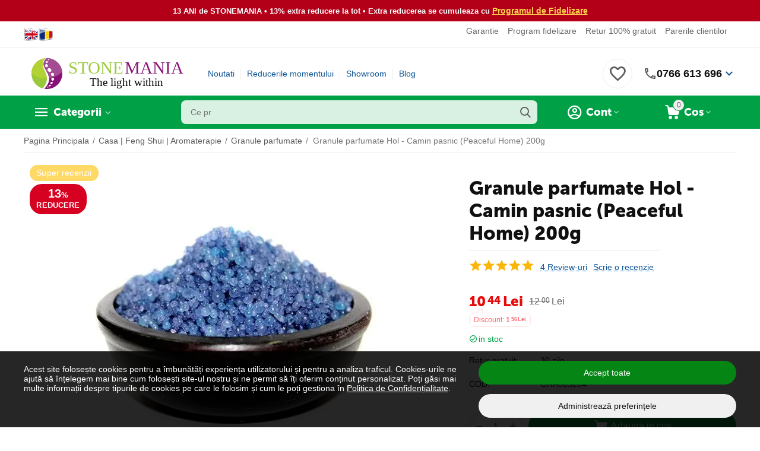

--- FILE ---
content_type: text/html; charset=utf-8
request_url: https://www.google.com/recaptcha/api2/anchor?ar=1&k=6LfI7GoUAAAAADJo3XKHpxHJqCDo8c8QpjWCzEPw&co=aHR0cHM6Ly93d3cuc3RvbmVtYW5pYS5ybzo0NDM.&hl=en&v=PoyoqOPhxBO7pBk68S4YbpHZ&theme=light&size=normal&anchor-ms=20000&execute-ms=30000&cb=jtc9cry6os13
body_size: 49498
content:
<!DOCTYPE HTML><html dir="ltr" lang="en"><head><meta http-equiv="Content-Type" content="text/html; charset=UTF-8">
<meta http-equiv="X-UA-Compatible" content="IE=edge">
<title>reCAPTCHA</title>
<style type="text/css">
/* cyrillic-ext */
@font-face {
  font-family: 'Roboto';
  font-style: normal;
  font-weight: 400;
  font-stretch: 100%;
  src: url(//fonts.gstatic.com/s/roboto/v48/KFO7CnqEu92Fr1ME7kSn66aGLdTylUAMa3GUBHMdazTgWw.woff2) format('woff2');
  unicode-range: U+0460-052F, U+1C80-1C8A, U+20B4, U+2DE0-2DFF, U+A640-A69F, U+FE2E-FE2F;
}
/* cyrillic */
@font-face {
  font-family: 'Roboto';
  font-style: normal;
  font-weight: 400;
  font-stretch: 100%;
  src: url(//fonts.gstatic.com/s/roboto/v48/KFO7CnqEu92Fr1ME7kSn66aGLdTylUAMa3iUBHMdazTgWw.woff2) format('woff2');
  unicode-range: U+0301, U+0400-045F, U+0490-0491, U+04B0-04B1, U+2116;
}
/* greek-ext */
@font-face {
  font-family: 'Roboto';
  font-style: normal;
  font-weight: 400;
  font-stretch: 100%;
  src: url(//fonts.gstatic.com/s/roboto/v48/KFO7CnqEu92Fr1ME7kSn66aGLdTylUAMa3CUBHMdazTgWw.woff2) format('woff2');
  unicode-range: U+1F00-1FFF;
}
/* greek */
@font-face {
  font-family: 'Roboto';
  font-style: normal;
  font-weight: 400;
  font-stretch: 100%;
  src: url(//fonts.gstatic.com/s/roboto/v48/KFO7CnqEu92Fr1ME7kSn66aGLdTylUAMa3-UBHMdazTgWw.woff2) format('woff2');
  unicode-range: U+0370-0377, U+037A-037F, U+0384-038A, U+038C, U+038E-03A1, U+03A3-03FF;
}
/* math */
@font-face {
  font-family: 'Roboto';
  font-style: normal;
  font-weight: 400;
  font-stretch: 100%;
  src: url(//fonts.gstatic.com/s/roboto/v48/KFO7CnqEu92Fr1ME7kSn66aGLdTylUAMawCUBHMdazTgWw.woff2) format('woff2');
  unicode-range: U+0302-0303, U+0305, U+0307-0308, U+0310, U+0312, U+0315, U+031A, U+0326-0327, U+032C, U+032F-0330, U+0332-0333, U+0338, U+033A, U+0346, U+034D, U+0391-03A1, U+03A3-03A9, U+03B1-03C9, U+03D1, U+03D5-03D6, U+03F0-03F1, U+03F4-03F5, U+2016-2017, U+2034-2038, U+203C, U+2040, U+2043, U+2047, U+2050, U+2057, U+205F, U+2070-2071, U+2074-208E, U+2090-209C, U+20D0-20DC, U+20E1, U+20E5-20EF, U+2100-2112, U+2114-2115, U+2117-2121, U+2123-214F, U+2190, U+2192, U+2194-21AE, U+21B0-21E5, U+21F1-21F2, U+21F4-2211, U+2213-2214, U+2216-22FF, U+2308-230B, U+2310, U+2319, U+231C-2321, U+2336-237A, U+237C, U+2395, U+239B-23B7, U+23D0, U+23DC-23E1, U+2474-2475, U+25AF, U+25B3, U+25B7, U+25BD, U+25C1, U+25CA, U+25CC, U+25FB, U+266D-266F, U+27C0-27FF, U+2900-2AFF, U+2B0E-2B11, U+2B30-2B4C, U+2BFE, U+3030, U+FF5B, U+FF5D, U+1D400-1D7FF, U+1EE00-1EEFF;
}
/* symbols */
@font-face {
  font-family: 'Roboto';
  font-style: normal;
  font-weight: 400;
  font-stretch: 100%;
  src: url(//fonts.gstatic.com/s/roboto/v48/KFO7CnqEu92Fr1ME7kSn66aGLdTylUAMaxKUBHMdazTgWw.woff2) format('woff2');
  unicode-range: U+0001-000C, U+000E-001F, U+007F-009F, U+20DD-20E0, U+20E2-20E4, U+2150-218F, U+2190, U+2192, U+2194-2199, U+21AF, U+21E6-21F0, U+21F3, U+2218-2219, U+2299, U+22C4-22C6, U+2300-243F, U+2440-244A, U+2460-24FF, U+25A0-27BF, U+2800-28FF, U+2921-2922, U+2981, U+29BF, U+29EB, U+2B00-2BFF, U+4DC0-4DFF, U+FFF9-FFFB, U+10140-1018E, U+10190-1019C, U+101A0, U+101D0-101FD, U+102E0-102FB, U+10E60-10E7E, U+1D2C0-1D2D3, U+1D2E0-1D37F, U+1F000-1F0FF, U+1F100-1F1AD, U+1F1E6-1F1FF, U+1F30D-1F30F, U+1F315, U+1F31C, U+1F31E, U+1F320-1F32C, U+1F336, U+1F378, U+1F37D, U+1F382, U+1F393-1F39F, U+1F3A7-1F3A8, U+1F3AC-1F3AF, U+1F3C2, U+1F3C4-1F3C6, U+1F3CA-1F3CE, U+1F3D4-1F3E0, U+1F3ED, U+1F3F1-1F3F3, U+1F3F5-1F3F7, U+1F408, U+1F415, U+1F41F, U+1F426, U+1F43F, U+1F441-1F442, U+1F444, U+1F446-1F449, U+1F44C-1F44E, U+1F453, U+1F46A, U+1F47D, U+1F4A3, U+1F4B0, U+1F4B3, U+1F4B9, U+1F4BB, U+1F4BF, U+1F4C8-1F4CB, U+1F4D6, U+1F4DA, U+1F4DF, U+1F4E3-1F4E6, U+1F4EA-1F4ED, U+1F4F7, U+1F4F9-1F4FB, U+1F4FD-1F4FE, U+1F503, U+1F507-1F50B, U+1F50D, U+1F512-1F513, U+1F53E-1F54A, U+1F54F-1F5FA, U+1F610, U+1F650-1F67F, U+1F687, U+1F68D, U+1F691, U+1F694, U+1F698, U+1F6AD, U+1F6B2, U+1F6B9-1F6BA, U+1F6BC, U+1F6C6-1F6CF, U+1F6D3-1F6D7, U+1F6E0-1F6EA, U+1F6F0-1F6F3, U+1F6F7-1F6FC, U+1F700-1F7FF, U+1F800-1F80B, U+1F810-1F847, U+1F850-1F859, U+1F860-1F887, U+1F890-1F8AD, U+1F8B0-1F8BB, U+1F8C0-1F8C1, U+1F900-1F90B, U+1F93B, U+1F946, U+1F984, U+1F996, U+1F9E9, U+1FA00-1FA6F, U+1FA70-1FA7C, U+1FA80-1FA89, U+1FA8F-1FAC6, U+1FACE-1FADC, U+1FADF-1FAE9, U+1FAF0-1FAF8, U+1FB00-1FBFF;
}
/* vietnamese */
@font-face {
  font-family: 'Roboto';
  font-style: normal;
  font-weight: 400;
  font-stretch: 100%;
  src: url(//fonts.gstatic.com/s/roboto/v48/KFO7CnqEu92Fr1ME7kSn66aGLdTylUAMa3OUBHMdazTgWw.woff2) format('woff2');
  unicode-range: U+0102-0103, U+0110-0111, U+0128-0129, U+0168-0169, U+01A0-01A1, U+01AF-01B0, U+0300-0301, U+0303-0304, U+0308-0309, U+0323, U+0329, U+1EA0-1EF9, U+20AB;
}
/* latin-ext */
@font-face {
  font-family: 'Roboto';
  font-style: normal;
  font-weight: 400;
  font-stretch: 100%;
  src: url(//fonts.gstatic.com/s/roboto/v48/KFO7CnqEu92Fr1ME7kSn66aGLdTylUAMa3KUBHMdazTgWw.woff2) format('woff2');
  unicode-range: U+0100-02BA, U+02BD-02C5, U+02C7-02CC, U+02CE-02D7, U+02DD-02FF, U+0304, U+0308, U+0329, U+1D00-1DBF, U+1E00-1E9F, U+1EF2-1EFF, U+2020, U+20A0-20AB, U+20AD-20C0, U+2113, U+2C60-2C7F, U+A720-A7FF;
}
/* latin */
@font-face {
  font-family: 'Roboto';
  font-style: normal;
  font-weight: 400;
  font-stretch: 100%;
  src: url(//fonts.gstatic.com/s/roboto/v48/KFO7CnqEu92Fr1ME7kSn66aGLdTylUAMa3yUBHMdazQ.woff2) format('woff2');
  unicode-range: U+0000-00FF, U+0131, U+0152-0153, U+02BB-02BC, U+02C6, U+02DA, U+02DC, U+0304, U+0308, U+0329, U+2000-206F, U+20AC, U+2122, U+2191, U+2193, U+2212, U+2215, U+FEFF, U+FFFD;
}
/* cyrillic-ext */
@font-face {
  font-family: 'Roboto';
  font-style: normal;
  font-weight: 500;
  font-stretch: 100%;
  src: url(//fonts.gstatic.com/s/roboto/v48/KFO7CnqEu92Fr1ME7kSn66aGLdTylUAMa3GUBHMdazTgWw.woff2) format('woff2');
  unicode-range: U+0460-052F, U+1C80-1C8A, U+20B4, U+2DE0-2DFF, U+A640-A69F, U+FE2E-FE2F;
}
/* cyrillic */
@font-face {
  font-family: 'Roboto';
  font-style: normal;
  font-weight: 500;
  font-stretch: 100%;
  src: url(//fonts.gstatic.com/s/roboto/v48/KFO7CnqEu92Fr1ME7kSn66aGLdTylUAMa3iUBHMdazTgWw.woff2) format('woff2');
  unicode-range: U+0301, U+0400-045F, U+0490-0491, U+04B0-04B1, U+2116;
}
/* greek-ext */
@font-face {
  font-family: 'Roboto';
  font-style: normal;
  font-weight: 500;
  font-stretch: 100%;
  src: url(//fonts.gstatic.com/s/roboto/v48/KFO7CnqEu92Fr1ME7kSn66aGLdTylUAMa3CUBHMdazTgWw.woff2) format('woff2');
  unicode-range: U+1F00-1FFF;
}
/* greek */
@font-face {
  font-family: 'Roboto';
  font-style: normal;
  font-weight: 500;
  font-stretch: 100%;
  src: url(//fonts.gstatic.com/s/roboto/v48/KFO7CnqEu92Fr1ME7kSn66aGLdTylUAMa3-UBHMdazTgWw.woff2) format('woff2');
  unicode-range: U+0370-0377, U+037A-037F, U+0384-038A, U+038C, U+038E-03A1, U+03A3-03FF;
}
/* math */
@font-face {
  font-family: 'Roboto';
  font-style: normal;
  font-weight: 500;
  font-stretch: 100%;
  src: url(//fonts.gstatic.com/s/roboto/v48/KFO7CnqEu92Fr1ME7kSn66aGLdTylUAMawCUBHMdazTgWw.woff2) format('woff2');
  unicode-range: U+0302-0303, U+0305, U+0307-0308, U+0310, U+0312, U+0315, U+031A, U+0326-0327, U+032C, U+032F-0330, U+0332-0333, U+0338, U+033A, U+0346, U+034D, U+0391-03A1, U+03A3-03A9, U+03B1-03C9, U+03D1, U+03D5-03D6, U+03F0-03F1, U+03F4-03F5, U+2016-2017, U+2034-2038, U+203C, U+2040, U+2043, U+2047, U+2050, U+2057, U+205F, U+2070-2071, U+2074-208E, U+2090-209C, U+20D0-20DC, U+20E1, U+20E5-20EF, U+2100-2112, U+2114-2115, U+2117-2121, U+2123-214F, U+2190, U+2192, U+2194-21AE, U+21B0-21E5, U+21F1-21F2, U+21F4-2211, U+2213-2214, U+2216-22FF, U+2308-230B, U+2310, U+2319, U+231C-2321, U+2336-237A, U+237C, U+2395, U+239B-23B7, U+23D0, U+23DC-23E1, U+2474-2475, U+25AF, U+25B3, U+25B7, U+25BD, U+25C1, U+25CA, U+25CC, U+25FB, U+266D-266F, U+27C0-27FF, U+2900-2AFF, U+2B0E-2B11, U+2B30-2B4C, U+2BFE, U+3030, U+FF5B, U+FF5D, U+1D400-1D7FF, U+1EE00-1EEFF;
}
/* symbols */
@font-face {
  font-family: 'Roboto';
  font-style: normal;
  font-weight: 500;
  font-stretch: 100%;
  src: url(//fonts.gstatic.com/s/roboto/v48/KFO7CnqEu92Fr1ME7kSn66aGLdTylUAMaxKUBHMdazTgWw.woff2) format('woff2');
  unicode-range: U+0001-000C, U+000E-001F, U+007F-009F, U+20DD-20E0, U+20E2-20E4, U+2150-218F, U+2190, U+2192, U+2194-2199, U+21AF, U+21E6-21F0, U+21F3, U+2218-2219, U+2299, U+22C4-22C6, U+2300-243F, U+2440-244A, U+2460-24FF, U+25A0-27BF, U+2800-28FF, U+2921-2922, U+2981, U+29BF, U+29EB, U+2B00-2BFF, U+4DC0-4DFF, U+FFF9-FFFB, U+10140-1018E, U+10190-1019C, U+101A0, U+101D0-101FD, U+102E0-102FB, U+10E60-10E7E, U+1D2C0-1D2D3, U+1D2E0-1D37F, U+1F000-1F0FF, U+1F100-1F1AD, U+1F1E6-1F1FF, U+1F30D-1F30F, U+1F315, U+1F31C, U+1F31E, U+1F320-1F32C, U+1F336, U+1F378, U+1F37D, U+1F382, U+1F393-1F39F, U+1F3A7-1F3A8, U+1F3AC-1F3AF, U+1F3C2, U+1F3C4-1F3C6, U+1F3CA-1F3CE, U+1F3D4-1F3E0, U+1F3ED, U+1F3F1-1F3F3, U+1F3F5-1F3F7, U+1F408, U+1F415, U+1F41F, U+1F426, U+1F43F, U+1F441-1F442, U+1F444, U+1F446-1F449, U+1F44C-1F44E, U+1F453, U+1F46A, U+1F47D, U+1F4A3, U+1F4B0, U+1F4B3, U+1F4B9, U+1F4BB, U+1F4BF, U+1F4C8-1F4CB, U+1F4D6, U+1F4DA, U+1F4DF, U+1F4E3-1F4E6, U+1F4EA-1F4ED, U+1F4F7, U+1F4F9-1F4FB, U+1F4FD-1F4FE, U+1F503, U+1F507-1F50B, U+1F50D, U+1F512-1F513, U+1F53E-1F54A, U+1F54F-1F5FA, U+1F610, U+1F650-1F67F, U+1F687, U+1F68D, U+1F691, U+1F694, U+1F698, U+1F6AD, U+1F6B2, U+1F6B9-1F6BA, U+1F6BC, U+1F6C6-1F6CF, U+1F6D3-1F6D7, U+1F6E0-1F6EA, U+1F6F0-1F6F3, U+1F6F7-1F6FC, U+1F700-1F7FF, U+1F800-1F80B, U+1F810-1F847, U+1F850-1F859, U+1F860-1F887, U+1F890-1F8AD, U+1F8B0-1F8BB, U+1F8C0-1F8C1, U+1F900-1F90B, U+1F93B, U+1F946, U+1F984, U+1F996, U+1F9E9, U+1FA00-1FA6F, U+1FA70-1FA7C, U+1FA80-1FA89, U+1FA8F-1FAC6, U+1FACE-1FADC, U+1FADF-1FAE9, U+1FAF0-1FAF8, U+1FB00-1FBFF;
}
/* vietnamese */
@font-face {
  font-family: 'Roboto';
  font-style: normal;
  font-weight: 500;
  font-stretch: 100%;
  src: url(//fonts.gstatic.com/s/roboto/v48/KFO7CnqEu92Fr1ME7kSn66aGLdTylUAMa3OUBHMdazTgWw.woff2) format('woff2');
  unicode-range: U+0102-0103, U+0110-0111, U+0128-0129, U+0168-0169, U+01A0-01A1, U+01AF-01B0, U+0300-0301, U+0303-0304, U+0308-0309, U+0323, U+0329, U+1EA0-1EF9, U+20AB;
}
/* latin-ext */
@font-face {
  font-family: 'Roboto';
  font-style: normal;
  font-weight: 500;
  font-stretch: 100%;
  src: url(//fonts.gstatic.com/s/roboto/v48/KFO7CnqEu92Fr1ME7kSn66aGLdTylUAMa3KUBHMdazTgWw.woff2) format('woff2');
  unicode-range: U+0100-02BA, U+02BD-02C5, U+02C7-02CC, U+02CE-02D7, U+02DD-02FF, U+0304, U+0308, U+0329, U+1D00-1DBF, U+1E00-1E9F, U+1EF2-1EFF, U+2020, U+20A0-20AB, U+20AD-20C0, U+2113, U+2C60-2C7F, U+A720-A7FF;
}
/* latin */
@font-face {
  font-family: 'Roboto';
  font-style: normal;
  font-weight: 500;
  font-stretch: 100%;
  src: url(//fonts.gstatic.com/s/roboto/v48/KFO7CnqEu92Fr1ME7kSn66aGLdTylUAMa3yUBHMdazQ.woff2) format('woff2');
  unicode-range: U+0000-00FF, U+0131, U+0152-0153, U+02BB-02BC, U+02C6, U+02DA, U+02DC, U+0304, U+0308, U+0329, U+2000-206F, U+20AC, U+2122, U+2191, U+2193, U+2212, U+2215, U+FEFF, U+FFFD;
}
/* cyrillic-ext */
@font-face {
  font-family: 'Roboto';
  font-style: normal;
  font-weight: 900;
  font-stretch: 100%;
  src: url(//fonts.gstatic.com/s/roboto/v48/KFO7CnqEu92Fr1ME7kSn66aGLdTylUAMa3GUBHMdazTgWw.woff2) format('woff2');
  unicode-range: U+0460-052F, U+1C80-1C8A, U+20B4, U+2DE0-2DFF, U+A640-A69F, U+FE2E-FE2F;
}
/* cyrillic */
@font-face {
  font-family: 'Roboto';
  font-style: normal;
  font-weight: 900;
  font-stretch: 100%;
  src: url(//fonts.gstatic.com/s/roboto/v48/KFO7CnqEu92Fr1ME7kSn66aGLdTylUAMa3iUBHMdazTgWw.woff2) format('woff2');
  unicode-range: U+0301, U+0400-045F, U+0490-0491, U+04B0-04B1, U+2116;
}
/* greek-ext */
@font-face {
  font-family: 'Roboto';
  font-style: normal;
  font-weight: 900;
  font-stretch: 100%;
  src: url(//fonts.gstatic.com/s/roboto/v48/KFO7CnqEu92Fr1ME7kSn66aGLdTylUAMa3CUBHMdazTgWw.woff2) format('woff2');
  unicode-range: U+1F00-1FFF;
}
/* greek */
@font-face {
  font-family: 'Roboto';
  font-style: normal;
  font-weight: 900;
  font-stretch: 100%;
  src: url(//fonts.gstatic.com/s/roboto/v48/KFO7CnqEu92Fr1ME7kSn66aGLdTylUAMa3-UBHMdazTgWw.woff2) format('woff2');
  unicode-range: U+0370-0377, U+037A-037F, U+0384-038A, U+038C, U+038E-03A1, U+03A3-03FF;
}
/* math */
@font-face {
  font-family: 'Roboto';
  font-style: normal;
  font-weight: 900;
  font-stretch: 100%;
  src: url(//fonts.gstatic.com/s/roboto/v48/KFO7CnqEu92Fr1ME7kSn66aGLdTylUAMawCUBHMdazTgWw.woff2) format('woff2');
  unicode-range: U+0302-0303, U+0305, U+0307-0308, U+0310, U+0312, U+0315, U+031A, U+0326-0327, U+032C, U+032F-0330, U+0332-0333, U+0338, U+033A, U+0346, U+034D, U+0391-03A1, U+03A3-03A9, U+03B1-03C9, U+03D1, U+03D5-03D6, U+03F0-03F1, U+03F4-03F5, U+2016-2017, U+2034-2038, U+203C, U+2040, U+2043, U+2047, U+2050, U+2057, U+205F, U+2070-2071, U+2074-208E, U+2090-209C, U+20D0-20DC, U+20E1, U+20E5-20EF, U+2100-2112, U+2114-2115, U+2117-2121, U+2123-214F, U+2190, U+2192, U+2194-21AE, U+21B0-21E5, U+21F1-21F2, U+21F4-2211, U+2213-2214, U+2216-22FF, U+2308-230B, U+2310, U+2319, U+231C-2321, U+2336-237A, U+237C, U+2395, U+239B-23B7, U+23D0, U+23DC-23E1, U+2474-2475, U+25AF, U+25B3, U+25B7, U+25BD, U+25C1, U+25CA, U+25CC, U+25FB, U+266D-266F, U+27C0-27FF, U+2900-2AFF, U+2B0E-2B11, U+2B30-2B4C, U+2BFE, U+3030, U+FF5B, U+FF5D, U+1D400-1D7FF, U+1EE00-1EEFF;
}
/* symbols */
@font-face {
  font-family: 'Roboto';
  font-style: normal;
  font-weight: 900;
  font-stretch: 100%;
  src: url(//fonts.gstatic.com/s/roboto/v48/KFO7CnqEu92Fr1ME7kSn66aGLdTylUAMaxKUBHMdazTgWw.woff2) format('woff2');
  unicode-range: U+0001-000C, U+000E-001F, U+007F-009F, U+20DD-20E0, U+20E2-20E4, U+2150-218F, U+2190, U+2192, U+2194-2199, U+21AF, U+21E6-21F0, U+21F3, U+2218-2219, U+2299, U+22C4-22C6, U+2300-243F, U+2440-244A, U+2460-24FF, U+25A0-27BF, U+2800-28FF, U+2921-2922, U+2981, U+29BF, U+29EB, U+2B00-2BFF, U+4DC0-4DFF, U+FFF9-FFFB, U+10140-1018E, U+10190-1019C, U+101A0, U+101D0-101FD, U+102E0-102FB, U+10E60-10E7E, U+1D2C0-1D2D3, U+1D2E0-1D37F, U+1F000-1F0FF, U+1F100-1F1AD, U+1F1E6-1F1FF, U+1F30D-1F30F, U+1F315, U+1F31C, U+1F31E, U+1F320-1F32C, U+1F336, U+1F378, U+1F37D, U+1F382, U+1F393-1F39F, U+1F3A7-1F3A8, U+1F3AC-1F3AF, U+1F3C2, U+1F3C4-1F3C6, U+1F3CA-1F3CE, U+1F3D4-1F3E0, U+1F3ED, U+1F3F1-1F3F3, U+1F3F5-1F3F7, U+1F408, U+1F415, U+1F41F, U+1F426, U+1F43F, U+1F441-1F442, U+1F444, U+1F446-1F449, U+1F44C-1F44E, U+1F453, U+1F46A, U+1F47D, U+1F4A3, U+1F4B0, U+1F4B3, U+1F4B9, U+1F4BB, U+1F4BF, U+1F4C8-1F4CB, U+1F4D6, U+1F4DA, U+1F4DF, U+1F4E3-1F4E6, U+1F4EA-1F4ED, U+1F4F7, U+1F4F9-1F4FB, U+1F4FD-1F4FE, U+1F503, U+1F507-1F50B, U+1F50D, U+1F512-1F513, U+1F53E-1F54A, U+1F54F-1F5FA, U+1F610, U+1F650-1F67F, U+1F687, U+1F68D, U+1F691, U+1F694, U+1F698, U+1F6AD, U+1F6B2, U+1F6B9-1F6BA, U+1F6BC, U+1F6C6-1F6CF, U+1F6D3-1F6D7, U+1F6E0-1F6EA, U+1F6F0-1F6F3, U+1F6F7-1F6FC, U+1F700-1F7FF, U+1F800-1F80B, U+1F810-1F847, U+1F850-1F859, U+1F860-1F887, U+1F890-1F8AD, U+1F8B0-1F8BB, U+1F8C0-1F8C1, U+1F900-1F90B, U+1F93B, U+1F946, U+1F984, U+1F996, U+1F9E9, U+1FA00-1FA6F, U+1FA70-1FA7C, U+1FA80-1FA89, U+1FA8F-1FAC6, U+1FACE-1FADC, U+1FADF-1FAE9, U+1FAF0-1FAF8, U+1FB00-1FBFF;
}
/* vietnamese */
@font-face {
  font-family: 'Roboto';
  font-style: normal;
  font-weight: 900;
  font-stretch: 100%;
  src: url(//fonts.gstatic.com/s/roboto/v48/KFO7CnqEu92Fr1ME7kSn66aGLdTylUAMa3OUBHMdazTgWw.woff2) format('woff2');
  unicode-range: U+0102-0103, U+0110-0111, U+0128-0129, U+0168-0169, U+01A0-01A1, U+01AF-01B0, U+0300-0301, U+0303-0304, U+0308-0309, U+0323, U+0329, U+1EA0-1EF9, U+20AB;
}
/* latin-ext */
@font-face {
  font-family: 'Roboto';
  font-style: normal;
  font-weight: 900;
  font-stretch: 100%;
  src: url(//fonts.gstatic.com/s/roboto/v48/KFO7CnqEu92Fr1ME7kSn66aGLdTylUAMa3KUBHMdazTgWw.woff2) format('woff2');
  unicode-range: U+0100-02BA, U+02BD-02C5, U+02C7-02CC, U+02CE-02D7, U+02DD-02FF, U+0304, U+0308, U+0329, U+1D00-1DBF, U+1E00-1E9F, U+1EF2-1EFF, U+2020, U+20A0-20AB, U+20AD-20C0, U+2113, U+2C60-2C7F, U+A720-A7FF;
}
/* latin */
@font-face {
  font-family: 'Roboto';
  font-style: normal;
  font-weight: 900;
  font-stretch: 100%;
  src: url(//fonts.gstatic.com/s/roboto/v48/KFO7CnqEu92Fr1ME7kSn66aGLdTylUAMa3yUBHMdazQ.woff2) format('woff2');
  unicode-range: U+0000-00FF, U+0131, U+0152-0153, U+02BB-02BC, U+02C6, U+02DA, U+02DC, U+0304, U+0308, U+0329, U+2000-206F, U+20AC, U+2122, U+2191, U+2193, U+2212, U+2215, U+FEFF, U+FFFD;
}

</style>
<link rel="stylesheet" type="text/css" href="https://www.gstatic.com/recaptcha/releases/PoyoqOPhxBO7pBk68S4YbpHZ/styles__ltr.css">
<script nonce="07FgCo7NI3OcB6ispUcPkA" type="text/javascript">window['__recaptcha_api'] = 'https://www.google.com/recaptcha/api2/';</script>
<script type="text/javascript" src="https://www.gstatic.com/recaptcha/releases/PoyoqOPhxBO7pBk68S4YbpHZ/recaptcha__en.js" nonce="07FgCo7NI3OcB6ispUcPkA">
      
    </script></head>
<body><div id="rc-anchor-alert" class="rc-anchor-alert"></div>
<input type="hidden" id="recaptcha-token" value="[base64]">
<script type="text/javascript" nonce="07FgCo7NI3OcB6ispUcPkA">
      recaptcha.anchor.Main.init("[\x22ainput\x22,[\x22bgdata\x22,\x22\x22,\[base64]/[base64]/[base64]/[base64]/[base64]/[base64]/KGcoTywyNTMsTy5PKSxVRyhPLEMpKTpnKE8sMjUzLEMpLE8pKSxsKSksTykpfSxieT1mdW5jdGlvbihDLE8sdSxsKXtmb3IobD0odT1SKEMpLDApO08+MDtPLS0pbD1sPDw4fFooQyk7ZyhDLHUsbCl9LFVHPWZ1bmN0aW9uKEMsTyl7Qy5pLmxlbmd0aD4xMDQ/[base64]/[base64]/[base64]/[base64]/[base64]/[base64]/[base64]\\u003d\x22,\[base64]\x22,\x22woTDl0N7cMOdwowtw4RsD8OPRsKhwqjDl8KfTGHCtwDCn0DDlcOeLcK0wpE4OjrCoirCmMOLwpbCm8K1w7jCvk3CrsOSwo3Dr8OdwrbCu8OXNcKXcEUPKDPCkMOnw5vDvSBORBxRMsOcLSkrwq/Dlw3DisOCwojDicOdw6LDrj3Dsx8Aw4TCjwbDh2Yjw7TCnMK8acKJw5LDmMOCw58ewoBiw4/Cm2IKw5dSw617ZcKBwoDDgcO8OMKUwrrCkxnCjsKjwovCiMKCZGrCo8OLw5cEw5Z8w5s5w5Yjw67DsVnCoMK+w5zDj8KZw6rDgcONw6B5wrnDhADDrG4Wwp/DqzHCjMOFBB9PbxnDoFPCgXISCUpTw5zClsKFwqPDqsKJHcOBHDQgw4hnw5JDw6TDrcKIw6JDCcOzSFUlO8Oxw4Yvw74GWht4w4IxSMObw6c/wqDCtsKdw4YrwojDicOdesOCFMK2W8Kow7TDicOIwrAbeQwNRmYHHMKkw5DDpcKgwq/CpsOrw5t4wp0JOVUTbTrCqA1nw4sQN8OzwpHCuRHDn8KUejXCkcKnwpTCrcKUK8Osw4/Ds8Ohw4PCrFDCh0YMwp/CnsOzwoEjw685w7TCq8Kyw58qTcKoEMO2WcKww7vDt2MKfHofw6fCnDUwwpLCucOYw5hsDsORw4tdw4XCpMKowpZ/[base64]/FW04wpRqJSnCu3pHRMOTwq0/wqVVKMOYaMK9ayctw5jClyxJBQMrQsOyw5k3b8Kfw53CkkEpwqzCtsOvw51+w7B/wp/CsMKAwoXCnsOlPHLDtcKywptawrN/wpJhwqEoW8KJZcOjw6YJw4ERAh3CjkHCmMK/RsOGVw8Iwr4GfsKPcAHCujw0RsO5KcKgRcKRb8OQw5LDqsOLw4vCtMK6LMOtY8OUw4PCmnAiwrjDrDfDt8K7dkvCnFo4DMOgVMO2wonCuSUEXMKwJcOowopRRMOOVgAjZQjClwgswojDvcKuw45iwpoRAEp/CAPCiFDDtsKcw484VmBdwqjDqxvDr0BOZiEbfcOKwrlUAytkGMOOw6PDqMOHW8Kcw4VkEHwtEcO9w4o7BsKxw5HDjsOMCMOjBDBwwpHDomvDhsOvCDjCosOPbHEhw5/DrWHDrU/[base64]/DoETDpgA4wrnDmlUmw4VPI8KwwpcEOcKbQMO+KVdFw5VubMOjcMKpCsOSLcKoJcK7Ujt7wrtSwrbCqMOuwpDCrsOBKMOvScKHYMK4w6TDmgJuKsK7CsK0I8KewroGw5rDgFHCvgBPwrZjaV/DrXtcRg7CscKGw5YvwrQmNMO5ZcO0w4XChMKCKB3Cn8OFWcKhGhAsPMO/X3NXMcOOw4Q3w5DDvxLDvDPDnwJ1MlJQXcK5wqbDm8KMVEPDlsKHF8OiOsOSwojDohAMQQ5Bw43Ds8O9wrYSw5zDpnjChT7DmnM3wobCjkvDgTLCvkErw6UzIXUBw7TDtB7Ci8OWw7HCiwTDo8OMK8OCPsKXwpNZclxfw5FZwoIKfQzDllzCpWrDvS/Cmy/CuMOuAsO8w7c7wrjDnG7DicK9w7dRwq3Dv8O0IFFIAsOhHcKFwr8twq0Vw74aLEvCnSHDq8KRfCDDusKlPWZIw6Ndc8K2w60xw5tkYhRIw6HDhBzDkS7DocO8EMOwXm3DuBs/[base64]/DhcO1w5LDuMOPBy3CucK/UU3CvWvDuQXDv8OKw67DrR58woNnDTJWHsK8JmvDiFEbXG/DmcKjwrLDnsKwXxzDlcO/w6QDIcKXw5bDocOqw7vCg8K3dMOwwrkLw7A1wpHCj8K1wqPDgMKVw7DDkcKow5HDgmd8VDTCt8O6fsOwDGlhwqRswp/CscKzw77DpRnCsMK/wq/DtCtCD00nFX7ClGXDu8Oyw4JJwqEZIMKzwoXCtcOPw60aw5dnw4Yiwqpywop2K8OVIsKdIcO7f8K4w6EVPMOGdMOVwovDsgDCucO/NlrCqsOFw7JhwqhAUWVDexHDql0Rwo3Cn8OEU00PwqLCuhXDnAk/WMKJVWllQhA6DcKGUGVAOMOiAMOTfkLDqcOuRVTDvsKKwr52UErCu8KPwpbDkWPDuEvDglpow5vCs8KsAcOkV8KObmvDksO9WMOLwr3CoBzCjyFkwpfClMKqw6nCsEHDoA3Dt8OwG8K4G2R7G8K6w6PDpMKzw4Ucw5fDp8ORWMOJw5x/wqogXRnDjMKlw5A3eT1Nwrd4DzTCngzCgVbCuzlaw54TeMKSwo/DlzxzwoxcHH/DqQnCucKvMV5Vw4YhcsKhwrsMUsK+w7QyEg7CjHTDhkNYwrfDpsO7wrU6wp0uIj/DusKAw4TDkSVrwpLCvmXCgsKzf1YBw4R5LMKTw6RvFcOkUcKHYMKgwo/[base64]/[base64]/CqTnCqsK5w4sAwoBVAsOVOSPCsSRZwrHCnsOawrXCjiTCkXNDQ8KddMOfPcOzWcOCGl/DmVQwfRVtXkjDkUhewoTCv8K3RcOiwq4mXMOqEMKGJsKbaHZiHzpDLA7DkHoRwpBmw7/DjH1SbcOpw7HDkcOLFcKaw7ljJhYlGcOiwpfCmjLDnBLClsO0e29Ewr4ZwqJSKsKpfGnDlcOywqvCnHbCiVxJwpTDixjDmHnCvUBMw6zDt8K9wo1bw6wtacOVBl7Cr8OdBsOBw5fCtAxawobCvcKHNQRBUsOvMDsYUsKcOHLDncK/wobDul8WaDEuw4nCqMO/[base64]/[base64]/[base64]/w4nDj1rDu2PClCN/w6M6w4V7wrpeG8Kmw7fDiMOROcK+wpbCrg3DjsO1Q8KBwrDCvMKtw4XChMKcw6IKwpokw45PRCTChVLDpHQHe8KbS8OXccKNwrrDqQBTwq1PaDfDkj8Bw6lDFSLDqcOawqLDjcKQw4/[base64]/CmmjDhG1PIhjDmsOCwq9hFsO6NRDCr8KjE3UMwrXDtMKawqPDrEHDhFJww4Y3TcKREcOgYB0YwqLClyPDhcKGDWbCtDBVw7DDtMO9w5ImPsK/[base64]/eMKEw5R7ADwQUVxkGMKUZ3/[base64]/DhxPCmMOsw7J+RVzDkEjDpmJywrB5fMKgesKpwqZODREsF8OnwpFGDsKITxzDhxvDhBoDAS0NVcK6wr5ddsKwwr5Swr5qw6fCi2p0wo5JdRzDlcO2fsO7KjvDkjZmLU7DkE3CiMOlUcOXE2ILSCnDmsOlwovDih3CshAKwo/Cmw/Ck8K/w6jDmMKcPMOFw4bDjsKGHRMoHcKWw5zDpWFxw7XDrmnDqsK6JHLDgH9pCk0Yw5nClX7CrsKkw4/Dvz15wqEcw6ZRwocbawXDrAjDm8Kew6PCqcKqBMKKH2dATgbDhMKZPQ/CvFMnw5vDs2lyw7ZqPHg9AxhCwq/DucKRHxh7w4rColkZwowdwpjDk8OuQQbDucK8wr/Ck2DDtTVFw5DCtMKzDsKDw5PCvcOOw4lBwr5vcMOcJsKBO8OuwqjCn8K3w4zDgEjCvGzDn8O1V8Olw7fCqcKZc8OhwqI+HwHCmBHCmmBWwrPCnRJ/wpbDscOkJMOJJ8OoNSLDvmXCk8OnDcOOwox1worCusKWwobDrRY2GsOUP1/CgSrCklDCnnPDt0Imwo83G8KpwpbDpcKzwqEMQGPCuFlWHwXDk8OafMOBS2pow4Q6ZMOlb8O+wpvCkcOyECDDj8K8wqnDsitmwo/CmMOBDcOhDsOMBGDCh8O9a8OFbgQFwrtKwrXCk8KlKMOOPsKcw5/CnyDCo38aw7jDgDLCrSNCwrrCoQsow5pIW28/[base64]/ClMKhe20fwp7DpE0XQsKswr3Ds8OqZcOYOMKew5vDn1QCOHfDjEXCsMOfwoPCikPClsO1fQjDicKqwo15e1nDjnHDiy/DkhDCjRcUw67DiD9zVBwIYMK7SClCQDbDjMORR1IZHcKcNMOtw7gEw6hOC8KgRlFpwovDqMKsaSDDlMKaMMKpw6NdwqVtXw1bw4zCmjPDoBdMw41Hw6QTN8OywpVoRi/CuMKzcUs+w7rDnMKZw7XDoMOOwrPDuH/CgA3CsnPDkW/CiMKWXmjCoF8rHcKXw7xsw6/Dk2vDrcOuJFrDkEPCo8OcB8OrHMKrwrzClUYOwr05wrZaUMO3wo1dwr/ComDDpMKeTHTCkC91V8OQFyfDsjAvRR5LZsOuwoLDv8O8woB1FlPDgcKgVQVawq8ZE1TDmE3CisKOYMK0ccOpTsKSw7nCiQbDlUzCv8Kow4t+w5FmHMKXwqPDrCPCk1XDn3/Dv1PCjgjCmkTDlwEgAQTDmWJcSU5eMcKKPjTDlcKJwo/Do8KfwoVNw5Qqwq/DjE7CnT1mZMKRIzgxdxrCrcO9CEDDk8OWwqnDgiNYOEPCpsK3wroQSMKFwp5bwpgsOcKwYhg6FcOEw7VuHltswrU5fsOuwq90wop1C8OqMiXDi8KDw48Ew43CnMOkB8KqwqZmcsKTDX/DlXnChWDCjVl/w6IJWE1yZh/DlCwENMOTwrBew5TCt8O+wpPCmBIxI8OPWsOPaHtwJcKzw4UOwoDCgh53wrYXwqNEwrzCnTFbCTJtOsKNwrXCqCzClcKuw43DnyvCtCDCmF0vw6zDhTZ+wpXDthc/XsOIH3ION8KQWMKKNwPDlcKRVMOmwqrDjsKGHUwUwqJNbRFpw7tbw6DCrMKVw7bDpBXDi8K0w4VVccOcaQHCoMKUdnM7w6LDgFPCgsKNfMKzHlspCT7DucOJw7PDimbCv3vDjMOBwrIREcOvwrzCihrCnTE1w75tCMK9w6LCusKuw57CmcOhfS/[base64]/DtMKqCMOFw5ISDcO0w4zCsnxgOkE/woURY2LDk39yw5zCrcO/woVrwp3Ci8OswrHCpsOBCm7Ct0HCoC3Dv8O7w4J6YMK+YsKFwrY6HwLCqTPCrEo2wr0GIDnCnsKGw7/DtAhwMCBCwqFkwqB6wqJJOzPDt3/[base64]/Dr2Vxw51NwrbDpMOCw5fCpMKpOB8VwpsNGTgPwrfDuAB8w4Bew57DmMKgwqVoAnMQSsOcw6FTwrQ9ZRJXcMO9w5o3cQo2fTfDnk7DpwhYw7LCokHDhMK/BVg3asKwwqXChjrCuyd5VBLDsMKxwpswwpYJZ8K8w6DCi8Kew7PCvcOXwpDDvcKjPMOGwpbCmj/CqcKOwr0MXcKNJlJWwp/ClcOowonChwPDn3pew5DDkmo2wqRvw4/[base64]/CjB/Co8KHwocULFFjDWMow5kDwqBqwrvCmsKew4zClRnCkhJTS8KzwpgJMj7ClsKswoYICBNZwqIscMK4VibCmAV2w73DlArDu0MrZWMvICDDpiM+wpLDkMODOx86GsKEwqFobsKiw7HDsWw3DSs2SMORYMKGwp/[base64]/CpcOLJsKCL8O1w4wCNsKeWcKMw6sxEcO2w5zCq8O5TgAbwqtcJcOGw5FBw5diw6/[base64]/CvHclw7jCowUnw5rCkScHAgXCukLDl8Khw50Ow7/[base64]/CnsKvw5/[base64]/DgzTDsMOeD8KiTTFoW0LDj8OaJcKXw5PDk8Krw5VUw57CpkhnN0zCmBg5S0YuO1YGw6sROMOTwqxCCC/CtQjDpMOrwpN2woBEJMKnZUnDoSsAdsO0XDFbw4nCrcOTNMKNAkcHw6xUJizCgsOJSl/DgjRQw6/ChMKRwrR/woHDu8KaUMOKQ17Do1vCr8OLw6/Cu0EzwpjDmsOlw5bDlyoEwo5Ww7UFacKlM8KAwoHDoTlpw5tuwqzDqyp2wrbDl8OSBHPDi8OJfMOaWhlJEXvCoXZ/wpLCpcK/UsOLwp3DlcOUNg5bw5ZhwoJLLcO/YMOzLjwEeMOEC0Ztw5czXMK5w5nCk2lLc8KgUsOYIMK/w7IQw5ojwoPDmsK3w7LCoywDZkXCtcK7w6szw70IMjfDkjvDjcOvFhrDi8Kxwp/ChsKWw7XDoTYjemsRw6lEwrbDmsKNwpQLUsOiwrTDnw1fw53Cmx/[base64]/Dig8OCcKvwr8EwqDDpsKjcjNhfcK3MRXDv3fCqcOuVcKcPhLDusKNwrLDsELCtsK0aQQ/w4R1Q0XCunodw6dbHcKcwpRMV8O/URHCqH1gwoUjw7bCgUguwoMACMOfCVzCqDnDrlVEGBFKwoNAw4PDil8mw5lIw61rBiDChMOqQcOWwpHCrV0MOwJsCQbDocOUwqjDisKUw7FkX8Oxclx1wr/[base64]/woTCuMK8KcO5Zyt2L8KcJzTDucOUw5wdVx0RD2zDl8KLw4bCmRlFw7RJw5YEPRLCg8Obwo/CtcK/w7tpDsKqwpDDmHvDhcKlNQotwqPCu3QDO8Kuw4o5w45hCsKjQ1pBaXY6woR7w4HCij4nw6jCisKnImnDq8Kgw7vDmsKBwpnDoMKaw5Z0wp1lwqTDrmJiw7bDjQlGw5TDr8KMwpJ+w5nDlhYMwrTCtV3Dh8KSwrA7wpVae8OSXiZawo3CmE/CuGzDoFTDoFHCv8KZF1lYwookw6jCryDCvsKrw743wpRpAMOhwrbDkcKZwovDuz8kwoPDocOgHBkAwqTCrSp8YUxtw77Cs0IzPmfCjyrCvnfCgcOuwofDlGrDo1/DrcKbAFcUw6bDsMKNwpTDtMOpJsKnwrMPdi/DtT8Uwr7CsmI+TMOMaMKjbCTDv8OZBsOlXsKnwoRaw5rCkVTCt8KDe8KVT8OAw7sDAMOnwr9dwrnDjcOmQGwAX8K8w41pYMKSK2nDo8Ocw6tVf8OjwprCpyDCmVoMw78xw7RgU8KFL8KvJwHChgM9fcKKwq/DvcKnw7LDoMKow5HDrCvCjELDncKIw67CrMOcw7fCpQ3ChsKCUcKONVjDi8O/woXDisOrw4nCn8OwwrEBQ8KowpdIEBA4wrY8wqpZBcK8wqnCrUDDlsKww4/CksORJwVLwoxCw6HCvMK1woM0FsKjBAfDhMORwofCh8OswqTCsiXDoSbCu8O7w4zDqcOXw58EwqsfYMOQwpwtwrpSS8KFwrkTXcKPw5pGbcKWwpdLw45Rw6LCsSzDjxLCm0vCucOyNMKYw4NFwrLDtMOxP8ODAB4SBcKuRzhcW8OfFcK1YMOJKsO/wr3Dq2DDmcKIw4HDnCzDqD19dTPDlSwaw6txw5k5wp7CrDTDqwrDpcKuEsOpwrJJwq7DrMKewoPDoWJdbcKxIsO/w53CucOxLzJpIWjDkXEIwovDvWZLwqDCkUrCpmdWw5wxVHvClMOzw4ctw7PDqEJ0HMKAGcKCEMKkaCJaCcKjRsOKw5N3dQXDjH3CisK+XX1rEi1sw502CcKfw4hjw6/CqFcdwrHDjC3DhMKPwpbDjwPCjyPDoxMiwr/[base64]/CuD/Dh8OfZkLDqw5GwqVUw6zClMO+w79aZVzCqMORUxMtD0JYwrTDvGFVwoHClcK7XMOjFVJxwpMDM8KxwqrCjcO0wqDDusOFSV9qABFDP1sXwrbDq2pZf8OWw4ImwodlZ8K7K8KmfsKrwq/DqMK4B8OLwpvCm8KAw4Uew4Ufw5ItC8KLTydzwpTDpcOkwovDgsOtwqvDvyLCo1TDr8O9wr5FwpLCsMKcS8KGwrd6U8OWw73CvR5kIcKjwqM0w6oAwoXDnsKXwqFuScKmUcK7wonDuiTClG/Dnnp6ZjYjAi/Cu8KTBMOHKGVOaW/[base64]/ClMKUwq7Cm2dvw63DlMOgSnzDnsObLxbCjcOTOB7CilkRwpLCtCbDi0VQw6ZDRMK6LE9bwqrChMKTw6DDvcKIw4PDh0tgF8OTw7rCmcKcHUpXw4TDilNUw4vDvnZRwonDtsOmV1LDqW7Dl8KPKVRZw7DCn8OVwqkFwrvClMO6wp5Qw4XDjcKBCV4EXx57dcK8w4/DgThvwqVRRl/[base64]/DjBTDpFw+Xi/CsykfdDQqwpVtaMOifBAGcCfDvcOtw7hpw4J0w5fDjwbDpSLDhsKiwrjCr8KZwqQqAsOUXMOyN2J9DsK0w4XCqDtgH3/Dv8K9R3jCh8KDw7Iuw7XCjjvCj3XCmnLCjlLCl8OySsK5X8OtHsOnGsKdPlsGwpouwqNyecOuG8KULD8gwrDDtMKNw73DuglOwrocwpDCg8Ovw6ordMOww6HCkCnCiFrDuMKdw7FxbsKUwqAvw5TDsMKcwo/[base64]/Cj23DnkTDmcOiwpHCkD/DrTzCo8KTFsK2NcKlwobCtcOUNMKQfMO9w6LCnDXComrCnl8Uw4HCkMOsDFRawqvCkQV9w7www7BiwrtXKnozw60gw4BzTwJAdW/[base64]/CrWDCr8OzBCPCj1HClXYZwrLDj8KaVsK9w5Yfwo4sYQQ8wqhCVcKfw44PMFQowoMewrbDjUHDjMK0FWwUw7TCqTpzKcOFwonDj8OwwprCkn/DqMKSYjdawrbDknVMPMO3wrd2wojCuMKvw5Vsw5R2wqvCrldoTTTCi8OqCwlOw4PCq8KwJwFxwrDCvFvCsisoCTrCklo9PyTCg2rCjTpQOUjCsMO9w67CsVDCvk0sJMOlwpkYBsOfwq8GwozCgsOSGF5GwrrCi1/CqSzDplLCkT0aR8OwDMOrwrZ5w53DoAMrwqLDqsKpwoXCgxHChVF9YQ/DhcKlwqMHYEsVLsOaw67DqGPCl29lalrDgcKWw6/Dl8OiRsKWw7rCsXctw5hAJVYFGFDDqsOAcsKEw656w6vDlgjDnyHDkEVWdMKBR3E7a15mXcKeKMOyw6DCuyTCisOXw7NCwovCgxvDnsOMQcOUDcOUCkNDaUQlw5UfV1bCk8KZU24Mw6rDrEFPWcOqbE/DlwrDi2cyesO2PC7DvMOHwpnCnW80woPDmylLDcOXAnEIcn/CqsKKwpZSUR/DssOvw6/CtsO4w50hwpTCuMOsw5rDiiDDnMOfw7zCmj/CpsK+wrLDjsOaFBrDp8KQD8KdwqsDR8K1IMOzEsKOD00KwrceSsOxHk7DuGjDmyDCvcOoZQrCkW/CqsOJwo3DqxjCmMOFw61NLzQqw7Mrw7wbwo/Cu8KyVcKgI8OFIA/[base64]/Dl3BIwo4RMGPCqcKhwowSU2NFGsO1w4kKWsKTccKewpdLw4QFSBjChkh6woXCqsKqLV16w5sIwq8wUcKsw7PCkirDv8OAesOvwovCqxhvKRrDjsObwonCpG/DtWo5w4oWCmHCm8OYwrE8RcO4L8K5BwVGw47DmUEUw6xHZFrDksOdXElLwq51w7/[base64]/w6IxEMKSw4E9w4duVsK/wqx9w7sDwqLCn8O5AA/[base64]/DjsKdw71Mw4/CkijCu2Eewqgnw7BKN8KldsOYwrRcwrlzwr3Cs0zDqGM/w77DojvCumHDkhMkwrTDq8K0w55KTR/DkT7CpMOcw7Bmw5DDmcKxwqDCmgLCj8O8wrrDoMOFw7MKFDzCjH/Dui4aCE7DhGclw5kww4rDmXTCrWDDrsKDwqDCi38ZwpDDu8KYwq0TfMO1wosTOWTDjmEDHMKjw5IgwqLDscK/woPCucK1IgPDrcKFwo/[base64]/w7RXwo7DlQdtcwrDhMO5w69OMMOPwprDjkrDh8OlUgrCtm5uwrnCicKCwqQ4woAjMMKcLjB6eMK3wo8fTMOGTMObwoTCr8O6w7HDoRltNsKSTcKbXh/[base64]/wqrDhyzCjTDDpsKmwpwzAD4KDsOlcWFwwoR7w6RxCcK3w4F7CUvDv8OSwozDh8K+fMKGwoxfQk/Cv13CrMO/UsOIw6bCgMKTw7nCmMK9wr7DtWA2w4godDzCvAMIIE/[base64]/DuXPCjgfCpsKywq7Cp8OYwrR3w4x7AXLCp1jCuSDCohDDiV/[base64]/Dj3zCrTjDiTjDqXgPwqLDoEvDk8O4PQ5PKcKOwpAfw5ktw6fDqDcnw7lPEsK5VxTDqsKSO8OfbU/[base64]/CqMOEwpfCqsOYMD9Rw51rworDmmklAcO7w67CsD0twoJ6w688ZMOawoXDkzszQlYcO8KoP8K7wqFnGsKnU1jDtMOXZcOVL8KUw6sITsK7PcKhw75hczDCmzfDtz1uw6ZieXDCvMKcecKZw5lqd8K4CcOlJkfDqsOXcMKmw5XCvcKPAFFEwotfwpjDi0pBw6/DuzYNw4zCscKUGiJ2LyxbEsO9PjjCkhpEAQtaHWfDsW/CjMK0FEF5wp1xJsOsfsKhW8Ktw5FpwrPCtQJoFCrDpzdbT2ZAw6AFMHbDlsK0cz7CvnEUwrk9HHMHw4nDl8KRw6XCgsO+wok0wozCkB5bwojDkMO4w43DjsOiWhN3GMOzSwPCn8Kdf8OLFzPCvgAbw6DCs8O+w6TDi8KHw7hSesOcBAzDoMK3w48bw7TDqT/Dn8OtZ8OZC8OtXMKKX2t2w7AZAcOLB2/[base64]/w5fDtQx1QMKbw4Q+LCUIwqzDnMK5GsK4FUwTeV/Cl8Kuw7RKwp3Cn3DCtgXCgxnDuT9owoDDk8Kow4QoZcK2wr3CpsKbw71sZMKxwonCucOkT8OWfcOow7xJKSpHwpDDqUHDl8OsbcO+w4MNw7FoEsO4NMOiw7U5woYIEQ3DqjNBw4jCnC8xw7kaHiHCgcK1w6HCnlrCpBRtZ8OGcRTCvsOcwrnCg8Oiwo/CgV8YMcKaw5g2fC3CssOTwpQpBxdrw6jCocKBUMOnw5ZZZiTDq8Kgw6Mdw4xRCsKgw53DvsO4wp3DlcOnJFPCp34aOg/[base64]/DksK1DBI3V8OJSTjDrsKtw7tiw6TCksOpLMOmwovCmsOcw78UR8KBw5A5ajPDjGlcfcKkw5DDksOjw5cRc13DoznDtcKbWUzDrQpvfMKnCUvDpsOid8OyHsOdwqhtI8OVw5fCvsOcwrXCsDRLKi/Cshw1wqAwwodcGMKSwoXChcKQwrwww6rCswcDw6TCjcO4wpbDimxWwoIbwr4OAsKpw5rDonzClXbDmMOxccOKwp/DpcKpVMKiwp7CkcOJw4Ilw69/CX/DscK1SQNPwrTCgsOpwr/DgcKEwrx6wp7DtMOZwroDw4XCt8O0wpvCpMOLVjUeVQXDm8K/O8K8ci7CrCseN0XCiw91wpnCkHDCicKMwrIHwqIXWk5+RcKJw7sDJll+woTCpjYlw7LDpcO1JD5/wo46w5DCvMOwMMO9w43Dvnobw6PDtMOgEVTCosKmwrXDpA4ceHNkw50uBsKCC3rDpXjDr8KhDsKyAsOmw7jDiA/CssOaU8KIworDvMKaC8Otwq5Aw7zDpwpZUMKPwqVOMDDCtWDDgMKFwqbDj8OFw6lRwpDCtHNHJsOuw5BVwqJjw45Qw5vChsKEDcKow5/DtMK/eXs1QSrDmUlFI8KTwqhLVTsfWWjDt0LDvMKzw4Q1L8Kxw7YRQsOKw4DDjMOBecKHwrg6wolfw6vCi0/Ci3bDicKrKsOmVcKswojDtzlNb3E7wq7Cg8OFRMOUwpYeL8OdIzDClMKcw5nClxLClcKzw47DpcOjPMOQaBRzY8KpNX0Uwpd+w7bDkTFNwqxmw6NAQAjDlcKAw5ZmHcKtw4rCvC1/W8Ogw7LDqmPCkSMDw74vwrVNJsKnUl4zwq3Cr8OoEWd2w400w73DpDFnwrDCnCoVLQnDqgpDVcKVw5jCgB48I8OwSmMrP8OmNjYsw53CgsK+DmTDgsOmwo/DlyA7wp7CvcO2w60Jw5LDmMO5OsO3Mg9pwo7CmxHDmRkWwqvCiw9Owr/DkcK9Jn42NsOWJjUNXSbDu8K9XcKVwrDDjMOZVEgxwqt8BcOKdMOaBsOpKcK9CMOvwojDqcOQSFfChwgqw57CucO9d8KDw70vw5rDmMOoeSZSfMOlw6PCmcOlERRtWMOawo9ZwprCrkTDn8Kgw7ABb8KZPcObM8KTw6/[base64]/CksKFw7bDvXLCp8KFMx80wpvChhkeUSBwZhFEUzVaw4/DsUB0G8OQG8KyDQ1HZcKCw6XDqmdMMkbCjgQAZUErLVvDhH/DsCbCiR7Dv8KdKsOQQ8KXNsKnIcOcFn0eHRxmPMKeHHo6w5TCkcOofsKnwql3w5Mbw4bDhMO2wo4xw4/DgiLDjMKtMMKTwoYmYAMKIzPCnTUGGDXDpwfDv0UHwoVXw6PCrj02ZsKOC8O/[base64]/[base64]/CvAM+w7IQTcO2wqArwqIyDsONVsKawoDCoMKWdcOQwrUAw7vDt8KBHg8vH8KaLiTCu8KtwoV5w6oUwpZawpLCuMOhP8KnwoDCpcKtwpURbmjDocKnw4vCp8K8ETJgw4zDg8K5CXPCicOLwr/Dm8ONw4PCr8OQw4MYw6PCpcKKeMO2Q8OFGBHDsXLCiMKpbh/ChsKMwqfDq8OrGW8VLmYqw6tUwpxpw5ZSwox7U0nCkHbDkWDChl0rCMKIKDtgwpYnwr/[base64]/CmmTCghjDoMKKAlrDqTRpL1jCh8OnwrvDpMKewqHChsOuwqHDnxlPeSJKwoDCrxlyT3MdOHsaXMOSwrTDlSQTw7HDowVvwrx3UsKRAsObwpfCuMO3dCzDjcKEAX40wpfDp8OJfAU1w79gb8OSwrzDqcOlwpNtw5Znw6/CnMKIFsOMAGxcHcOowqMEwojCrMO7RMONwpXCqxvDsMKuEcKpZcKmw6Ivw4DDqDNmw6LDqcOUw4nDoHTChMOeasKaLm5UPR0IPQE+w6ktIsOQO8Oow7XDu8OYw4fDu3DDt8K4KTfChXLCucKfwodIJmRGwqchwoMew7nCs8O/w7jDicKvOcOWPXM1w5guwoIIwrs1w67CnMOrN0nDq8ORfEzDki7DrTrCgsOGw6fCiMKcdMKScMOww70bCcOECcKUw4UBVFjDizzCgsOEw5PDnQZCOsKsw7UuTHpNSjMpwq/DqH3CjFkEG3DDuFrCu8KOw4rDtsO2w4HCrUw1wprDgEfDmcK7w5bDmiMaw61aCcKLw5PCjRkCwqfDhsK8w5RLw4jDqFnDpnPDiTLCgsOdwqTCuXnClcKEIsO1Xn3Cs8O/U8KOS2l0RcOlWsOLw4XCi8KSacKiwoXDt8KJZ8OQw7lfw4TDvMKSw41CSnjCksOdwpZYXsOcICrDlcOfUQ7ClA0DT8OYIGXDqTQeKMOAN8ObMMKIT11helYywrrDmHYgw5YYKMOGwpbCisOjw6gbw6k5wrvCvsOrCMOow65LNy/Dj8O/[base64]/Dn8OLwpvCpMKnw4ovwqXDpRB/w5wOwrZmw7VgVg7Ct8OGwqE8wrokPG8Bw5giG8Oxw6TDu3BQHcONd8KPa8Kww7nDtcKvWsKNIsKrwpfCqiPDqn/Chj7Cr8KZwrjCqcK8JFTDn1l8WcKYwrbCjElQfwpEWHRRQMOQwpd1CBUEImxTw4V0w7A1wql7O8Kow6USJMO0w5Iuwp3Dv8OSIFs3ODTCrC9tw6nCksKrbn8AwrorKMKdwpHDvl3DrycCw6EjKsO9MMKsKAPDmQXDqcK4wqHCj8KCIUIeemACw4Mbw6E8w6zDpMOAeG/CosKEw6l0Pz11w5Jrw6rCusOXw5UcGMOHwpjDt3rDuANcKsOIwophDcKOf0zDnMKmwqpzwqvCvsKFQADDsMOkwrQmw6cVw6jCnhUqR8OZPTZwWmDCs8KwNjN8wp/CiMKqfMOWw7/Cjh4NJcKYP8KZw6XCvFcTRlDCtCVDTsKgEMO0w4lQPwTCrMO+SxNjbi5PbgRDDMOhN0jDpRHDmR5zwpTDuF5Kw6lkwrrCsm/DmAlHK2nCv8KsYG3ClkQpw63ChmDCn8KZDcKOHQIkw4DDum/[base64]/CjMKWF8ORAyPChcKNwrYSMMKWw6TDizJ7wpQUO8KUacOjw6fCn8O2PsKbwrZ0U8OCNsOtJXVuwqLCpxLDihTDsizCo1/CujtFXE0ADEFGw7nCv8OIwrMgT8K2UcOWw4vDh3TDosKRwr0KQsKmXHwgw4xnwp5dLMO9JSM4w5AsDsKWVsO4UVvDmGV/dcO0LGXDkw5FIMOWXMOXwpBqOsOCVcKtUMOqwpkoVQ8MYiTCpFbChRjCsn1yLFzDocKOwobDvMOdNjDCuyXCsMOvw7LDswnDmsOVw4lnVgDCnlFbFljCpcKobXs2w5bDrsKlFm1+VMKyFWPCgsKTaGjDp8K+w6l1MDppO8OkBsK5FDp4N1/Dvn7CrSUIw43DuMKPwrBlYwDCnk1PFcKQwpvCtgzCvinDm8KWLcKcw7AeQ8KvF08Iw5J5M8KYMidhw67Dj0wTI20Hw7fCvWl/wq8Tw5syQkQkdMKpw5tzw6Nta8KLw7pDN8KPJMKVNyLDgMOtYytuwr3Cm8OFUBACFRjCqsO3w7hLAC4fwos/w7XDhsK5asKjw6Mtw5XClAXDhcKRwrTDn8OTYsOfZsOnw4rDp8KzaMK+N8KKwqbDjWPCuknCtV1eSSjDocOswqjDninCgMOhwo1Sw5vCpkwBw7/DvQcjZ8Kec2fCqR7DkSXCiGLCscKnw7sGZcKsQcOAOcKoI8Opwq7CoMK3w4hlw7h/w4ZmWEXDrDDDhMKFRcOUw4Usw5TDoFPDq8OgO3Y9GMOCaMK0KXLDs8OZDwNcLMOZw4INTm3DtApCwqkiKMKoFCR0w7HDrwvClcOIw4JjAsORwprCsXVIw60IVMOyEDPDg1DDnmVWWwrCjcKDw5/[base64]/w4AzCsOxwqIQVCfCuWsEdhZOCsKvwrXCrQFITFlVwoTCh8KJdcO2wp/DrVnDuVrCs8KOwqYfWDl7w7U9MsKOAcODwpTDil8sc8Kcw4ZMScOIw7bDuQ/Dh1jCqXhZUsOew5YEwrh5wqdbWwTDqMOyCiQKN8KRDz0ow7lQD17Ch8O0woFBSsOKw5oTwp7DgcK6w6gkw6fDrRzCpsOvwrADw6PDhcONwrJkw6ISXsKxYsKpOmAIwpjDkcOiwqfDnXrDp0MfwqjDtjpnKMKEXVs1w7JcwqxbFk/Dr21HwrFvw6LChsOOw4XClUw1DsKQw5LDv8KnMcO/[base64]/CscOzwqZcNMKWwpBtEDJ/wrhOw4ZcwpjCgUEcwqLCmxIRM8OSwrzCicKhQnzClsOiBcOkHsKhHUo/NzXDscK9CMKEw5lFw5/[base64]/DicKLwq0YSsKYw6DDocOxPHQSRRfDnkg/IcK1M2nCgsOUw6DCgMKVPMO3w4x9csOIDMKhZjAcWQ/CrztZw6B1woXDv8OaD8OZZsOTQGd/dgfCs34NwrXCgl/Duj4HcUcvwpRZdMK+w5N7ewPDj8OwacK/CcOtDMKPYl9rYR/DlVHDv8OKWMKZfsO4w43ChhTCj8KrYy9SLHDCm8KFX1cJJEgbIcK0w6XDuBbDthXCmxI+wqMhwqLChC3ClypfVcKkw6rDrGvDo8KaPx3Cpj9ywpTDrcOTw49Jw6c3H8OHwrbDlsK1BkpLThHCuyYaw4kFw4dQA8K8w5zDr8KLw5Yuw4IEBwsKT0nCr8K0eR/[base64]/[base64]/CvRPCscKMHMOGXcKCwq3DkkzDngtDwo7Cv8OLw5cew7pJw7bCsMKMWADDhlBvNGLCjxjCoybCpDUYAB/[base64]/w6rDgDt6w4AiHsKiWjF9eiTDmMOlS0fCisOzwqYpwq1Vw7TCjcOYw7AzVcO3wrkZcyfDucOvw5s3woR+LMOWwooCNcKbwrLCqlvDoFTDsMOpwqlWfHkGw6Z6QcKbaGAzwq4TFcOzwqnContGNMKARMKHZ8KrEsOtbi/DnlLDpsKsesKAB0BswoB+IyDDpcKbwo4+dMK2N8K7w57DmCPCojfDli5HLsK0C8KLwo/DilvCnThJbiPDgjoHw6IJw5U9w6nCskDDmMOACD7DkMKMwrZsQsOoworDlDfDvcKLw6QTwpcDScKHesOHFcKTOMKVDsKgLVDCmhjDnsO9w5/Dp33DtmIXwpsrPUXCsMK2w5bDgsKjSUPCmkLDhMKkw6PCnmlXX8OvwrF5w5HCgjrDgsOQw7pJwrVtKGHDr0l/[base64]/wo7CocOPwoLCnCJWSmAFNF/Ch8KwXzbCqRc7bsKhAMO6wrJvw4fDssO0WV5qHsOdZMOgW8Kyw5I8wr/Cp8OEesOncsO4wohxAyJ6w4d7wpxUY2RWQVvDtcO9T0vCicK+w4jCmT7DgMKJwrPCrhkzXTApw6vDi8O+TmgYw7F2AwU5GjrDlxM+wqvChsO3WmB9Q1Ujw4vCjynDmznCo8KQwo7Dvi1sw7ldw509DcOww4zDulMjwqcOKENjw6UEBMOFA0DDnio4w7sfw5PCnHo/[base64]/UcKqw4QRw6vDjMOcw47CqcOwHMODwq1Nw7DCoGjChsOEwpbDtsKswq9pwpF8ZHMTwpolNMObIMOGwrkvw77Cr8ONw74ZPzXDhcOyw6zCqAzDk8O4GcOZw5fDs8O0w6zDuMKCw6nDnBoBP2EaL8O2KwbDnDHCnHEURVIZbMODwp/[base64]/w7LDsMKKZcKtw7NDw7dPLAchY2nCsHkZX8OIRDbDmsOrX8KdTl0GI8OaFcOfw7bDg3fDucOHwqFvw6ZPOwB5w4jCqQwTTMOUwpUTwpbCjsKWLW4rwoLDmDR8w6DDvzQpOWPCrGHCocOXSFhww5zDssOowqd2wq/DtHjDnEbCoXLDmFgqPybCs8Kqw795AsKvMAJvw50Vw5kwwovDqC0sB8OPw6HCk8K0wobDiMK5PsKvOcOqXMOfd8O4MMK/w7/Cs8KwesKCaUFRwrXCkcOiAcKxaMKmdhHDn0jDosKiwpHDs8OxGhZTw7bDjsOXwo9Bw7nCv8K+wqLDrcKRHkPDrXDDt2XDtU/DsMKOGXfCj2wveMKHw58xHsKaT8Kiw5BBw5XDgwfCjDo+w6vCgcKHw7YJXsOqZzUdecKWG1LDo2bDgcOYWBABf8OedzQGwoVjaGzCnX8vNnPCuMOvwqgiaUHCp1jCpXbDpA4bw6pbw7/DuMKhwoLDpcOrw77CokLCr8KZXhLCjcOtfsKywrcJSMOWYMOywpY1w6h0chHDoA/DomkLVcOTLGzCjjfDjVccKBN4w7lew61gwphMwqDCuWrCi8K2w4YgIcKVIxPDkSwswqHDjsOBc2tJd8KiGcOAW23DtcKUHj9sw5IaO8KCc8KxIVdjF8OqwpDCkQVxw6kPwpzCoEHDoRvCkTYmdVDClsKRwqfCk8KdNU3CnsO/EgoJHSEtw7vCmMO1VsOwEW/CtsOIRlF3BAsdw7sxQsKJwqbCs8O2wqlBAsOfEG42wpfCoQN/V8K7wqDCrmEkQx5tw7TDm8O4c8K2w7/CuQwmE8OHXQ/DplrCiR03w6kLTMOuRMOswrrCjiHDuQopPMOYwoZfQsOHwrfDksK2wqhGAUMFw5PDs8KTYVNGQCPDkg9aaMKbU8KCJgBjw7TDhl7CpMK+bsKyUsK2O8OXacOIKMOywo1VwrlNGzPDkCgIMFfDrCrDqw8Vwoc7DzJmRDsKFxLCsMKObMOoBcKdw5rDuC/CvAbDl8OFwpzDpFZgw6bCucOJw7JRKsKaYMODwp/CnjbDsz3DigBVfMOwYAjDvzJBRMKCw40GwqlBb8KKPTk2w6jDgBhWbx0/w5bDicKaIxDCiMOLw5nDuMOCw5FDBllnwpnDvMKyw4AAP8Kmw4jDksK3OcKIw6PCucKDwo3CvH0xM8K6wodfw6NWGcKkwoXDhMKxMCjDh8OKXD/CoMKJKRjCvsKTwrjChGfDvCrCjsOIwrJEw6XDgsOvKWXDtBnCsnnDssKtwqPDlx/Dr2MXw4U9IsOkRsKiw6bDojPDqDXDiwPDuUhbF0A9wpwiwqDCpCw8bsOxM8OFw6UWejkuw6AHe2DCm3LDoMOXw5/[base64]/[base64]/DusOYw7QNwonColLCsyQyRmLCosKCUjTCocKXGmDDuMKdBX/DmjPDqMOqWzrCmynDl8K8wotSeMOLQnt2w6YcwoXDnMOsw4osJV8Tw7/[base64]/DigAXOmrCv8KTTMObw4PDvAsvw4Qyw649wqXDqx88wp7CtMOLwqBiw4TDg8Khw6gzdMOywobDnh1BYsKwEMO7Gx8zwqJeWRnDpMK7bsK/w7YUL8KvA2HCi2zCpsKlwoPCscK8wrpTCMKiVcKpwqjDk8KFw5dgwobCux3CicKhw7wOEwQQGRwCw5TCo8OYcsKdQ8OwI2/[base64]/CvjUFw4UCV3fDh8KpwovDkMO6D19Zw4LCqnIRaCHCgMOnwpLCocOKwp3Cm8KPw4/CgsOgwptbMGnCq8KUbUgbC8Omw702w6PDgcOfw4HDpEvClMKpwrPCp8KYwqIDZsKFd3HDl8KiZ8KtR8KHwqzDvhdow5VXwp53DMKbDU7DqsKVw7vCpn7DqMOJwpzCuMOOUhwJw57CoMKzwpTDgH0fw4RTbsKFw5p9CsOtwqRJw6hhU3Z/V37DiGMEXlERw5M/wprDqMK2wqrDmQ8Tw49MwrpOI30swoHDmsO2BsOhBMKeKsKLVmlFwrpWw5rCg1/DqSPDrjcYG8OEwoVnVcKewo9ew7zCnnzDpkEvwrbDs8KIw6bCksOeB8OlwpzDrMKcw6t5ecKsKzFOw6jDisO6wovCjw\\u003d\\u003d\x22],null,[\x22conf\x22,null,\x226LfI7GoUAAAAADJo3XKHpxHJqCDo8c8QpjWCzEPw\x22,0,null,null,null,1,[21,125,63,73,95,87,41,43,42,83,102,105,109,121],[1017145,333],0,null,null,null,null,0,null,0,1,700,1,null,1,\[base64]/76lBhnEnQkZnOKMAhmv8xEZ\x22,0,0,null,null,1,null,0,0,null,null,null,0],\x22https://www.stonemania.ro:443\x22,null,[1,1,1],null,null,null,0,3600,[\x22https://www.google.com/intl/en/policies/privacy/\x22,\x22https://www.google.com/intl/en/policies/terms/\x22],\x22apDLXiw0zJKThuxq30xPVD75JMZeeBVGXzScKPWTpJI\\u003d\x22,0,0,null,1,1769284165407,0,0,[12],null,[75],\x22RC-yQZsJTDVcURXSQ\x22,null,null,null,null,null,\x220dAFcWeA7DSrxYjTNKdiTtRTrgD0Tqf5LnsCa3hZnMd1spH63-t3FtMzFSdWLGohClvmG9cOkv962Iii8mnpgBHPI6e64eR6AplA\x22,1769366965496]");
    </script></body></html>

--- FILE ---
content_type: text/html; charset=utf-8
request_url: https://www.google.com/recaptcha/api2/anchor?ar=1&k=6LfI7GoUAAAAADJo3XKHpxHJqCDo8c8QpjWCzEPw&co=aHR0cHM6Ly93d3cuc3RvbmVtYW5pYS5ybzo0NDM.&hl=en&v=PoyoqOPhxBO7pBk68S4YbpHZ&theme=light&size=normal&anchor-ms=20000&execute-ms=30000&cb=9anoca5v1p64
body_size: 49196
content:
<!DOCTYPE HTML><html dir="ltr" lang="en"><head><meta http-equiv="Content-Type" content="text/html; charset=UTF-8">
<meta http-equiv="X-UA-Compatible" content="IE=edge">
<title>reCAPTCHA</title>
<style type="text/css">
/* cyrillic-ext */
@font-face {
  font-family: 'Roboto';
  font-style: normal;
  font-weight: 400;
  font-stretch: 100%;
  src: url(//fonts.gstatic.com/s/roboto/v48/KFO7CnqEu92Fr1ME7kSn66aGLdTylUAMa3GUBHMdazTgWw.woff2) format('woff2');
  unicode-range: U+0460-052F, U+1C80-1C8A, U+20B4, U+2DE0-2DFF, U+A640-A69F, U+FE2E-FE2F;
}
/* cyrillic */
@font-face {
  font-family: 'Roboto';
  font-style: normal;
  font-weight: 400;
  font-stretch: 100%;
  src: url(//fonts.gstatic.com/s/roboto/v48/KFO7CnqEu92Fr1ME7kSn66aGLdTylUAMa3iUBHMdazTgWw.woff2) format('woff2');
  unicode-range: U+0301, U+0400-045F, U+0490-0491, U+04B0-04B1, U+2116;
}
/* greek-ext */
@font-face {
  font-family: 'Roboto';
  font-style: normal;
  font-weight: 400;
  font-stretch: 100%;
  src: url(//fonts.gstatic.com/s/roboto/v48/KFO7CnqEu92Fr1ME7kSn66aGLdTylUAMa3CUBHMdazTgWw.woff2) format('woff2');
  unicode-range: U+1F00-1FFF;
}
/* greek */
@font-face {
  font-family: 'Roboto';
  font-style: normal;
  font-weight: 400;
  font-stretch: 100%;
  src: url(//fonts.gstatic.com/s/roboto/v48/KFO7CnqEu92Fr1ME7kSn66aGLdTylUAMa3-UBHMdazTgWw.woff2) format('woff2');
  unicode-range: U+0370-0377, U+037A-037F, U+0384-038A, U+038C, U+038E-03A1, U+03A3-03FF;
}
/* math */
@font-face {
  font-family: 'Roboto';
  font-style: normal;
  font-weight: 400;
  font-stretch: 100%;
  src: url(//fonts.gstatic.com/s/roboto/v48/KFO7CnqEu92Fr1ME7kSn66aGLdTylUAMawCUBHMdazTgWw.woff2) format('woff2');
  unicode-range: U+0302-0303, U+0305, U+0307-0308, U+0310, U+0312, U+0315, U+031A, U+0326-0327, U+032C, U+032F-0330, U+0332-0333, U+0338, U+033A, U+0346, U+034D, U+0391-03A1, U+03A3-03A9, U+03B1-03C9, U+03D1, U+03D5-03D6, U+03F0-03F1, U+03F4-03F5, U+2016-2017, U+2034-2038, U+203C, U+2040, U+2043, U+2047, U+2050, U+2057, U+205F, U+2070-2071, U+2074-208E, U+2090-209C, U+20D0-20DC, U+20E1, U+20E5-20EF, U+2100-2112, U+2114-2115, U+2117-2121, U+2123-214F, U+2190, U+2192, U+2194-21AE, U+21B0-21E5, U+21F1-21F2, U+21F4-2211, U+2213-2214, U+2216-22FF, U+2308-230B, U+2310, U+2319, U+231C-2321, U+2336-237A, U+237C, U+2395, U+239B-23B7, U+23D0, U+23DC-23E1, U+2474-2475, U+25AF, U+25B3, U+25B7, U+25BD, U+25C1, U+25CA, U+25CC, U+25FB, U+266D-266F, U+27C0-27FF, U+2900-2AFF, U+2B0E-2B11, U+2B30-2B4C, U+2BFE, U+3030, U+FF5B, U+FF5D, U+1D400-1D7FF, U+1EE00-1EEFF;
}
/* symbols */
@font-face {
  font-family: 'Roboto';
  font-style: normal;
  font-weight: 400;
  font-stretch: 100%;
  src: url(//fonts.gstatic.com/s/roboto/v48/KFO7CnqEu92Fr1ME7kSn66aGLdTylUAMaxKUBHMdazTgWw.woff2) format('woff2');
  unicode-range: U+0001-000C, U+000E-001F, U+007F-009F, U+20DD-20E0, U+20E2-20E4, U+2150-218F, U+2190, U+2192, U+2194-2199, U+21AF, U+21E6-21F0, U+21F3, U+2218-2219, U+2299, U+22C4-22C6, U+2300-243F, U+2440-244A, U+2460-24FF, U+25A0-27BF, U+2800-28FF, U+2921-2922, U+2981, U+29BF, U+29EB, U+2B00-2BFF, U+4DC0-4DFF, U+FFF9-FFFB, U+10140-1018E, U+10190-1019C, U+101A0, U+101D0-101FD, U+102E0-102FB, U+10E60-10E7E, U+1D2C0-1D2D3, U+1D2E0-1D37F, U+1F000-1F0FF, U+1F100-1F1AD, U+1F1E6-1F1FF, U+1F30D-1F30F, U+1F315, U+1F31C, U+1F31E, U+1F320-1F32C, U+1F336, U+1F378, U+1F37D, U+1F382, U+1F393-1F39F, U+1F3A7-1F3A8, U+1F3AC-1F3AF, U+1F3C2, U+1F3C4-1F3C6, U+1F3CA-1F3CE, U+1F3D4-1F3E0, U+1F3ED, U+1F3F1-1F3F3, U+1F3F5-1F3F7, U+1F408, U+1F415, U+1F41F, U+1F426, U+1F43F, U+1F441-1F442, U+1F444, U+1F446-1F449, U+1F44C-1F44E, U+1F453, U+1F46A, U+1F47D, U+1F4A3, U+1F4B0, U+1F4B3, U+1F4B9, U+1F4BB, U+1F4BF, U+1F4C8-1F4CB, U+1F4D6, U+1F4DA, U+1F4DF, U+1F4E3-1F4E6, U+1F4EA-1F4ED, U+1F4F7, U+1F4F9-1F4FB, U+1F4FD-1F4FE, U+1F503, U+1F507-1F50B, U+1F50D, U+1F512-1F513, U+1F53E-1F54A, U+1F54F-1F5FA, U+1F610, U+1F650-1F67F, U+1F687, U+1F68D, U+1F691, U+1F694, U+1F698, U+1F6AD, U+1F6B2, U+1F6B9-1F6BA, U+1F6BC, U+1F6C6-1F6CF, U+1F6D3-1F6D7, U+1F6E0-1F6EA, U+1F6F0-1F6F3, U+1F6F7-1F6FC, U+1F700-1F7FF, U+1F800-1F80B, U+1F810-1F847, U+1F850-1F859, U+1F860-1F887, U+1F890-1F8AD, U+1F8B0-1F8BB, U+1F8C0-1F8C1, U+1F900-1F90B, U+1F93B, U+1F946, U+1F984, U+1F996, U+1F9E9, U+1FA00-1FA6F, U+1FA70-1FA7C, U+1FA80-1FA89, U+1FA8F-1FAC6, U+1FACE-1FADC, U+1FADF-1FAE9, U+1FAF0-1FAF8, U+1FB00-1FBFF;
}
/* vietnamese */
@font-face {
  font-family: 'Roboto';
  font-style: normal;
  font-weight: 400;
  font-stretch: 100%;
  src: url(//fonts.gstatic.com/s/roboto/v48/KFO7CnqEu92Fr1ME7kSn66aGLdTylUAMa3OUBHMdazTgWw.woff2) format('woff2');
  unicode-range: U+0102-0103, U+0110-0111, U+0128-0129, U+0168-0169, U+01A0-01A1, U+01AF-01B0, U+0300-0301, U+0303-0304, U+0308-0309, U+0323, U+0329, U+1EA0-1EF9, U+20AB;
}
/* latin-ext */
@font-face {
  font-family: 'Roboto';
  font-style: normal;
  font-weight: 400;
  font-stretch: 100%;
  src: url(//fonts.gstatic.com/s/roboto/v48/KFO7CnqEu92Fr1ME7kSn66aGLdTylUAMa3KUBHMdazTgWw.woff2) format('woff2');
  unicode-range: U+0100-02BA, U+02BD-02C5, U+02C7-02CC, U+02CE-02D7, U+02DD-02FF, U+0304, U+0308, U+0329, U+1D00-1DBF, U+1E00-1E9F, U+1EF2-1EFF, U+2020, U+20A0-20AB, U+20AD-20C0, U+2113, U+2C60-2C7F, U+A720-A7FF;
}
/* latin */
@font-face {
  font-family: 'Roboto';
  font-style: normal;
  font-weight: 400;
  font-stretch: 100%;
  src: url(//fonts.gstatic.com/s/roboto/v48/KFO7CnqEu92Fr1ME7kSn66aGLdTylUAMa3yUBHMdazQ.woff2) format('woff2');
  unicode-range: U+0000-00FF, U+0131, U+0152-0153, U+02BB-02BC, U+02C6, U+02DA, U+02DC, U+0304, U+0308, U+0329, U+2000-206F, U+20AC, U+2122, U+2191, U+2193, U+2212, U+2215, U+FEFF, U+FFFD;
}
/* cyrillic-ext */
@font-face {
  font-family: 'Roboto';
  font-style: normal;
  font-weight: 500;
  font-stretch: 100%;
  src: url(//fonts.gstatic.com/s/roboto/v48/KFO7CnqEu92Fr1ME7kSn66aGLdTylUAMa3GUBHMdazTgWw.woff2) format('woff2');
  unicode-range: U+0460-052F, U+1C80-1C8A, U+20B4, U+2DE0-2DFF, U+A640-A69F, U+FE2E-FE2F;
}
/* cyrillic */
@font-face {
  font-family: 'Roboto';
  font-style: normal;
  font-weight: 500;
  font-stretch: 100%;
  src: url(//fonts.gstatic.com/s/roboto/v48/KFO7CnqEu92Fr1ME7kSn66aGLdTylUAMa3iUBHMdazTgWw.woff2) format('woff2');
  unicode-range: U+0301, U+0400-045F, U+0490-0491, U+04B0-04B1, U+2116;
}
/* greek-ext */
@font-face {
  font-family: 'Roboto';
  font-style: normal;
  font-weight: 500;
  font-stretch: 100%;
  src: url(//fonts.gstatic.com/s/roboto/v48/KFO7CnqEu92Fr1ME7kSn66aGLdTylUAMa3CUBHMdazTgWw.woff2) format('woff2');
  unicode-range: U+1F00-1FFF;
}
/* greek */
@font-face {
  font-family: 'Roboto';
  font-style: normal;
  font-weight: 500;
  font-stretch: 100%;
  src: url(//fonts.gstatic.com/s/roboto/v48/KFO7CnqEu92Fr1ME7kSn66aGLdTylUAMa3-UBHMdazTgWw.woff2) format('woff2');
  unicode-range: U+0370-0377, U+037A-037F, U+0384-038A, U+038C, U+038E-03A1, U+03A3-03FF;
}
/* math */
@font-face {
  font-family: 'Roboto';
  font-style: normal;
  font-weight: 500;
  font-stretch: 100%;
  src: url(//fonts.gstatic.com/s/roboto/v48/KFO7CnqEu92Fr1ME7kSn66aGLdTylUAMawCUBHMdazTgWw.woff2) format('woff2');
  unicode-range: U+0302-0303, U+0305, U+0307-0308, U+0310, U+0312, U+0315, U+031A, U+0326-0327, U+032C, U+032F-0330, U+0332-0333, U+0338, U+033A, U+0346, U+034D, U+0391-03A1, U+03A3-03A9, U+03B1-03C9, U+03D1, U+03D5-03D6, U+03F0-03F1, U+03F4-03F5, U+2016-2017, U+2034-2038, U+203C, U+2040, U+2043, U+2047, U+2050, U+2057, U+205F, U+2070-2071, U+2074-208E, U+2090-209C, U+20D0-20DC, U+20E1, U+20E5-20EF, U+2100-2112, U+2114-2115, U+2117-2121, U+2123-214F, U+2190, U+2192, U+2194-21AE, U+21B0-21E5, U+21F1-21F2, U+21F4-2211, U+2213-2214, U+2216-22FF, U+2308-230B, U+2310, U+2319, U+231C-2321, U+2336-237A, U+237C, U+2395, U+239B-23B7, U+23D0, U+23DC-23E1, U+2474-2475, U+25AF, U+25B3, U+25B7, U+25BD, U+25C1, U+25CA, U+25CC, U+25FB, U+266D-266F, U+27C0-27FF, U+2900-2AFF, U+2B0E-2B11, U+2B30-2B4C, U+2BFE, U+3030, U+FF5B, U+FF5D, U+1D400-1D7FF, U+1EE00-1EEFF;
}
/* symbols */
@font-face {
  font-family: 'Roboto';
  font-style: normal;
  font-weight: 500;
  font-stretch: 100%;
  src: url(//fonts.gstatic.com/s/roboto/v48/KFO7CnqEu92Fr1ME7kSn66aGLdTylUAMaxKUBHMdazTgWw.woff2) format('woff2');
  unicode-range: U+0001-000C, U+000E-001F, U+007F-009F, U+20DD-20E0, U+20E2-20E4, U+2150-218F, U+2190, U+2192, U+2194-2199, U+21AF, U+21E6-21F0, U+21F3, U+2218-2219, U+2299, U+22C4-22C6, U+2300-243F, U+2440-244A, U+2460-24FF, U+25A0-27BF, U+2800-28FF, U+2921-2922, U+2981, U+29BF, U+29EB, U+2B00-2BFF, U+4DC0-4DFF, U+FFF9-FFFB, U+10140-1018E, U+10190-1019C, U+101A0, U+101D0-101FD, U+102E0-102FB, U+10E60-10E7E, U+1D2C0-1D2D3, U+1D2E0-1D37F, U+1F000-1F0FF, U+1F100-1F1AD, U+1F1E6-1F1FF, U+1F30D-1F30F, U+1F315, U+1F31C, U+1F31E, U+1F320-1F32C, U+1F336, U+1F378, U+1F37D, U+1F382, U+1F393-1F39F, U+1F3A7-1F3A8, U+1F3AC-1F3AF, U+1F3C2, U+1F3C4-1F3C6, U+1F3CA-1F3CE, U+1F3D4-1F3E0, U+1F3ED, U+1F3F1-1F3F3, U+1F3F5-1F3F7, U+1F408, U+1F415, U+1F41F, U+1F426, U+1F43F, U+1F441-1F442, U+1F444, U+1F446-1F449, U+1F44C-1F44E, U+1F453, U+1F46A, U+1F47D, U+1F4A3, U+1F4B0, U+1F4B3, U+1F4B9, U+1F4BB, U+1F4BF, U+1F4C8-1F4CB, U+1F4D6, U+1F4DA, U+1F4DF, U+1F4E3-1F4E6, U+1F4EA-1F4ED, U+1F4F7, U+1F4F9-1F4FB, U+1F4FD-1F4FE, U+1F503, U+1F507-1F50B, U+1F50D, U+1F512-1F513, U+1F53E-1F54A, U+1F54F-1F5FA, U+1F610, U+1F650-1F67F, U+1F687, U+1F68D, U+1F691, U+1F694, U+1F698, U+1F6AD, U+1F6B2, U+1F6B9-1F6BA, U+1F6BC, U+1F6C6-1F6CF, U+1F6D3-1F6D7, U+1F6E0-1F6EA, U+1F6F0-1F6F3, U+1F6F7-1F6FC, U+1F700-1F7FF, U+1F800-1F80B, U+1F810-1F847, U+1F850-1F859, U+1F860-1F887, U+1F890-1F8AD, U+1F8B0-1F8BB, U+1F8C0-1F8C1, U+1F900-1F90B, U+1F93B, U+1F946, U+1F984, U+1F996, U+1F9E9, U+1FA00-1FA6F, U+1FA70-1FA7C, U+1FA80-1FA89, U+1FA8F-1FAC6, U+1FACE-1FADC, U+1FADF-1FAE9, U+1FAF0-1FAF8, U+1FB00-1FBFF;
}
/* vietnamese */
@font-face {
  font-family: 'Roboto';
  font-style: normal;
  font-weight: 500;
  font-stretch: 100%;
  src: url(//fonts.gstatic.com/s/roboto/v48/KFO7CnqEu92Fr1ME7kSn66aGLdTylUAMa3OUBHMdazTgWw.woff2) format('woff2');
  unicode-range: U+0102-0103, U+0110-0111, U+0128-0129, U+0168-0169, U+01A0-01A1, U+01AF-01B0, U+0300-0301, U+0303-0304, U+0308-0309, U+0323, U+0329, U+1EA0-1EF9, U+20AB;
}
/* latin-ext */
@font-face {
  font-family: 'Roboto';
  font-style: normal;
  font-weight: 500;
  font-stretch: 100%;
  src: url(//fonts.gstatic.com/s/roboto/v48/KFO7CnqEu92Fr1ME7kSn66aGLdTylUAMa3KUBHMdazTgWw.woff2) format('woff2');
  unicode-range: U+0100-02BA, U+02BD-02C5, U+02C7-02CC, U+02CE-02D7, U+02DD-02FF, U+0304, U+0308, U+0329, U+1D00-1DBF, U+1E00-1E9F, U+1EF2-1EFF, U+2020, U+20A0-20AB, U+20AD-20C0, U+2113, U+2C60-2C7F, U+A720-A7FF;
}
/* latin */
@font-face {
  font-family: 'Roboto';
  font-style: normal;
  font-weight: 500;
  font-stretch: 100%;
  src: url(//fonts.gstatic.com/s/roboto/v48/KFO7CnqEu92Fr1ME7kSn66aGLdTylUAMa3yUBHMdazQ.woff2) format('woff2');
  unicode-range: U+0000-00FF, U+0131, U+0152-0153, U+02BB-02BC, U+02C6, U+02DA, U+02DC, U+0304, U+0308, U+0329, U+2000-206F, U+20AC, U+2122, U+2191, U+2193, U+2212, U+2215, U+FEFF, U+FFFD;
}
/* cyrillic-ext */
@font-face {
  font-family: 'Roboto';
  font-style: normal;
  font-weight: 900;
  font-stretch: 100%;
  src: url(//fonts.gstatic.com/s/roboto/v48/KFO7CnqEu92Fr1ME7kSn66aGLdTylUAMa3GUBHMdazTgWw.woff2) format('woff2');
  unicode-range: U+0460-052F, U+1C80-1C8A, U+20B4, U+2DE0-2DFF, U+A640-A69F, U+FE2E-FE2F;
}
/* cyrillic */
@font-face {
  font-family: 'Roboto';
  font-style: normal;
  font-weight: 900;
  font-stretch: 100%;
  src: url(//fonts.gstatic.com/s/roboto/v48/KFO7CnqEu92Fr1ME7kSn66aGLdTylUAMa3iUBHMdazTgWw.woff2) format('woff2');
  unicode-range: U+0301, U+0400-045F, U+0490-0491, U+04B0-04B1, U+2116;
}
/* greek-ext */
@font-face {
  font-family: 'Roboto';
  font-style: normal;
  font-weight: 900;
  font-stretch: 100%;
  src: url(//fonts.gstatic.com/s/roboto/v48/KFO7CnqEu92Fr1ME7kSn66aGLdTylUAMa3CUBHMdazTgWw.woff2) format('woff2');
  unicode-range: U+1F00-1FFF;
}
/* greek */
@font-face {
  font-family: 'Roboto';
  font-style: normal;
  font-weight: 900;
  font-stretch: 100%;
  src: url(//fonts.gstatic.com/s/roboto/v48/KFO7CnqEu92Fr1ME7kSn66aGLdTylUAMa3-UBHMdazTgWw.woff2) format('woff2');
  unicode-range: U+0370-0377, U+037A-037F, U+0384-038A, U+038C, U+038E-03A1, U+03A3-03FF;
}
/* math */
@font-face {
  font-family: 'Roboto';
  font-style: normal;
  font-weight: 900;
  font-stretch: 100%;
  src: url(//fonts.gstatic.com/s/roboto/v48/KFO7CnqEu92Fr1ME7kSn66aGLdTylUAMawCUBHMdazTgWw.woff2) format('woff2');
  unicode-range: U+0302-0303, U+0305, U+0307-0308, U+0310, U+0312, U+0315, U+031A, U+0326-0327, U+032C, U+032F-0330, U+0332-0333, U+0338, U+033A, U+0346, U+034D, U+0391-03A1, U+03A3-03A9, U+03B1-03C9, U+03D1, U+03D5-03D6, U+03F0-03F1, U+03F4-03F5, U+2016-2017, U+2034-2038, U+203C, U+2040, U+2043, U+2047, U+2050, U+2057, U+205F, U+2070-2071, U+2074-208E, U+2090-209C, U+20D0-20DC, U+20E1, U+20E5-20EF, U+2100-2112, U+2114-2115, U+2117-2121, U+2123-214F, U+2190, U+2192, U+2194-21AE, U+21B0-21E5, U+21F1-21F2, U+21F4-2211, U+2213-2214, U+2216-22FF, U+2308-230B, U+2310, U+2319, U+231C-2321, U+2336-237A, U+237C, U+2395, U+239B-23B7, U+23D0, U+23DC-23E1, U+2474-2475, U+25AF, U+25B3, U+25B7, U+25BD, U+25C1, U+25CA, U+25CC, U+25FB, U+266D-266F, U+27C0-27FF, U+2900-2AFF, U+2B0E-2B11, U+2B30-2B4C, U+2BFE, U+3030, U+FF5B, U+FF5D, U+1D400-1D7FF, U+1EE00-1EEFF;
}
/* symbols */
@font-face {
  font-family: 'Roboto';
  font-style: normal;
  font-weight: 900;
  font-stretch: 100%;
  src: url(//fonts.gstatic.com/s/roboto/v48/KFO7CnqEu92Fr1ME7kSn66aGLdTylUAMaxKUBHMdazTgWw.woff2) format('woff2');
  unicode-range: U+0001-000C, U+000E-001F, U+007F-009F, U+20DD-20E0, U+20E2-20E4, U+2150-218F, U+2190, U+2192, U+2194-2199, U+21AF, U+21E6-21F0, U+21F3, U+2218-2219, U+2299, U+22C4-22C6, U+2300-243F, U+2440-244A, U+2460-24FF, U+25A0-27BF, U+2800-28FF, U+2921-2922, U+2981, U+29BF, U+29EB, U+2B00-2BFF, U+4DC0-4DFF, U+FFF9-FFFB, U+10140-1018E, U+10190-1019C, U+101A0, U+101D0-101FD, U+102E0-102FB, U+10E60-10E7E, U+1D2C0-1D2D3, U+1D2E0-1D37F, U+1F000-1F0FF, U+1F100-1F1AD, U+1F1E6-1F1FF, U+1F30D-1F30F, U+1F315, U+1F31C, U+1F31E, U+1F320-1F32C, U+1F336, U+1F378, U+1F37D, U+1F382, U+1F393-1F39F, U+1F3A7-1F3A8, U+1F3AC-1F3AF, U+1F3C2, U+1F3C4-1F3C6, U+1F3CA-1F3CE, U+1F3D4-1F3E0, U+1F3ED, U+1F3F1-1F3F3, U+1F3F5-1F3F7, U+1F408, U+1F415, U+1F41F, U+1F426, U+1F43F, U+1F441-1F442, U+1F444, U+1F446-1F449, U+1F44C-1F44E, U+1F453, U+1F46A, U+1F47D, U+1F4A3, U+1F4B0, U+1F4B3, U+1F4B9, U+1F4BB, U+1F4BF, U+1F4C8-1F4CB, U+1F4D6, U+1F4DA, U+1F4DF, U+1F4E3-1F4E6, U+1F4EA-1F4ED, U+1F4F7, U+1F4F9-1F4FB, U+1F4FD-1F4FE, U+1F503, U+1F507-1F50B, U+1F50D, U+1F512-1F513, U+1F53E-1F54A, U+1F54F-1F5FA, U+1F610, U+1F650-1F67F, U+1F687, U+1F68D, U+1F691, U+1F694, U+1F698, U+1F6AD, U+1F6B2, U+1F6B9-1F6BA, U+1F6BC, U+1F6C6-1F6CF, U+1F6D3-1F6D7, U+1F6E0-1F6EA, U+1F6F0-1F6F3, U+1F6F7-1F6FC, U+1F700-1F7FF, U+1F800-1F80B, U+1F810-1F847, U+1F850-1F859, U+1F860-1F887, U+1F890-1F8AD, U+1F8B0-1F8BB, U+1F8C0-1F8C1, U+1F900-1F90B, U+1F93B, U+1F946, U+1F984, U+1F996, U+1F9E9, U+1FA00-1FA6F, U+1FA70-1FA7C, U+1FA80-1FA89, U+1FA8F-1FAC6, U+1FACE-1FADC, U+1FADF-1FAE9, U+1FAF0-1FAF8, U+1FB00-1FBFF;
}
/* vietnamese */
@font-face {
  font-family: 'Roboto';
  font-style: normal;
  font-weight: 900;
  font-stretch: 100%;
  src: url(//fonts.gstatic.com/s/roboto/v48/KFO7CnqEu92Fr1ME7kSn66aGLdTylUAMa3OUBHMdazTgWw.woff2) format('woff2');
  unicode-range: U+0102-0103, U+0110-0111, U+0128-0129, U+0168-0169, U+01A0-01A1, U+01AF-01B0, U+0300-0301, U+0303-0304, U+0308-0309, U+0323, U+0329, U+1EA0-1EF9, U+20AB;
}
/* latin-ext */
@font-face {
  font-family: 'Roboto';
  font-style: normal;
  font-weight: 900;
  font-stretch: 100%;
  src: url(//fonts.gstatic.com/s/roboto/v48/KFO7CnqEu92Fr1ME7kSn66aGLdTylUAMa3KUBHMdazTgWw.woff2) format('woff2');
  unicode-range: U+0100-02BA, U+02BD-02C5, U+02C7-02CC, U+02CE-02D7, U+02DD-02FF, U+0304, U+0308, U+0329, U+1D00-1DBF, U+1E00-1E9F, U+1EF2-1EFF, U+2020, U+20A0-20AB, U+20AD-20C0, U+2113, U+2C60-2C7F, U+A720-A7FF;
}
/* latin */
@font-face {
  font-family: 'Roboto';
  font-style: normal;
  font-weight: 900;
  font-stretch: 100%;
  src: url(//fonts.gstatic.com/s/roboto/v48/KFO7CnqEu92Fr1ME7kSn66aGLdTylUAMa3yUBHMdazQ.woff2) format('woff2');
  unicode-range: U+0000-00FF, U+0131, U+0152-0153, U+02BB-02BC, U+02C6, U+02DA, U+02DC, U+0304, U+0308, U+0329, U+2000-206F, U+20AC, U+2122, U+2191, U+2193, U+2212, U+2215, U+FEFF, U+FFFD;
}

</style>
<link rel="stylesheet" type="text/css" href="https://www.gstatic.com/recaptcha/releases/PoyoqOPhxBO7pBk68S4YbpHZ/styles__ltr.css">
<script nonce="yPScbvScqL-zIBdD0YTqfg" type="text/javascript">window['__recaptcha_api'] = 'https://www.google.com/recaptcha/api2/';</script>
<script type="text/javascript" src="https://www.gstatic.com/recaptcha/releases/PoyoqOPhxBO7pBk68S4YbpHZ/recaptcha__en.js" nonce="yPScbvScqL-zIBdD0YTqfg">
      
    </script></head>
<body><div id="rc-anchor-alert" class="rc-anchor-alert"></div>
<input type="hidden" id="recaptcha-token" value="[base64]">
<script type="text/javascript" nonce="yPScbvScqL-zIBdD0YTqfg">
      recaptcha.anchor.Main.init("[\x22ainput\x22,[\x22bgdata\x22,\x22\x22,\[base64]/[base64]/[base64]/[base64]/[base64]/[base64]/KGcoTywyNTMsTy5PKSxVRyhPLEMpKTpnKE8sMjUzLEMpLE8pKSxsKSksTykpfSxieT1mdW5jdGlvbihDLE8sdSxsKXtmb3IobD0odT1SKEMpLDApO08+MDtPLS0pbD1sPDw4fFooQyk7ZyhDLHUsbCl9LFVHPWZ1bmN0aW9uKEMsTyl7Qy5pLmxlbmd0aD4xMDQ/[base64]/[base64]/[base64]/[base64]/[base64]/[base64]/[base64]\\u003d\x22,\[base64]\x22,\x22w4zDr1PDm0LDo10fwppFwrgEw6tdwoHCryLCvDPDgT1lw6Uww58aw5HDjsKlwpTCg8OwO0fDvcO+TzYfw6BswqJ7woJww6sVOn9bw5HDgsOzw4nCjcKRwqBJakZIwp5Dc17CvsOmwqHCi8KowrwJw5kGH1h3CDd9RkxJw45/wr3CmcKSwoXCphbDmsKRw7PDhXVHw4Byw4d6w6nDiCrDssKgw7rCssOVw4jCoQ02d8K6WMKTw7VJd8KEwoHDi8ODAsOLVMKTwpTCuWcpw4Bow6HDl8KLOMOxGFnCgcOFwp9ww7PDhMOww6TDgGYUw4jDvsOgw4IhwqjChl5mwqRuD8Ouwp7Dk8KVCRzDpcOgwrF2W8O/XsO9wofDi1LDlDg+wrfDgGZ0w4pDC8KIwoIgC8K+UMOVHUdMw5R2R8O+aMK3O8K4V8KHdsKvXhNDwoBcwoTCjcO3wrvCncOMJcO+UcKsbMKYwqXDiSciDcOlGMK4C8Kmwqsiw6jDpV3ChTNSwqBycX/DoVhOVG/CvcKaw7Q/wrYUAsObUcK3w4PCl8KTNk7CpsOJasO/fDkEBMOwUzxyPsO2w7YBw5bDvgrDlyTDrx9jPnUQZcKCwqrDs8K0QGfDpMKiG8OjCcOxwq/DswgnZxRAwp/DoMOfwpFMw6XDulDCvTXDvkESwqHCn3/DlxLClVkKw7EEO3lRwpTDmjvCqMOXw4LCthPDosOUAMOKDMKkw4MiRX8Pw5RvwqoyewLDpHnCgUHDjj/[base64]/CscOFPwsCwpTDpcKjw73CtcOaLw3Cj8KDRm3CiirDknrDpMO+w7vCgy1qwr4NQg1YO8KjP2XDgmA4UU/[base64]/CixMZwpnCnsKcw7nCq1vDnVjDlsO7LcKwMGBjB8K3w6XDkcKiwqs1wpfDg8KiU8OJw5xFwq49KALDpcKlw7IPDxNRwrd0DDLCiQ3CnwHCvzlyw6ZKScKKwpLDiiJ+wpdcAWDDgw/CscKaN1FWw68LZMKBwqQwdcOEw6wMOHvCh2bDmkNjwqnDvsKNw6giw55sJg7DkMO2w4HDnyYawrPCtADDscOgEElFw5cqEMKUw6FDIcOkUsKBB8KMwrbCv8KJwp0qBMKuwq10VDrCvRohAn7DhAFlS8KlPMOoOQ1sw7lxwrPDgsOnW8Opw5DDm8OhWcOsXMKqHMKNwr/DvUbDjjMvZhcJwrvCh8KBG8KXw5rCisKmKHgVYHVwF8O1Z33DnsOVBFnDglYtRsOcw6rDkMOtw5Z5TcK4IcK3wqMrw58jTivCvMOew7jCuMKQIBgPw552w4TCv8KKbsO5ZsKvbMOYDMKrPSUGw6A7BnBmJW3CkgZ8wo/Dizdxw7x0OwcpasO6LsOXwrdwBMOvAiUuw6gjQcOTwp4jdMORwooSw6d7WzjDqcOPwqFzH8KjwqksZcKJGBnDmWbDuWXCoB3DnQ/[base64]/DikllGT4Cw4zCqMOXw6pFwpfDuHjChARFw7TCmSdAwpIIZAYHRW3CtsKbw7TChMKxw7ocPCHChTR4wq9DNsKpfMK9wr/[base64]/Dvhpew5pQLMOUw7QJAjrDjVdgMVRpw7gNwrIjb8O0JBlZMMKWUUTCkl0rV8OLw6UPw5/CtsKHTsKpw6zCjsK4wo9mExfChcOBwovCvG/DoW0gw5VLw6JGwr7Ck3/CusK1QMOow6BGPMKPR8KcwqpeI8OUw4Z/w5DDv8O6wrPCuS3CiWJMSMO6w68kKzDCqMK3BcKje8OnVS5NHl/[base64]/wonDoUc7woU3worDrF/DvF02dsKpw61iwoc8BgXDocOwCxnDn0QNO8KwPEfCuXTCrSbChBNcZ8OfM8Kjw7XCpcK8w7nDiMOzTsKrw6HCunvDvV/Dpip9wrNHw485wpV0fcKBw4/DisOJJMK1wqXCt3DDrMK0VsOrw4HCvcO/w7zCqMKFw4J6wqkuw5NXaynDmCLDgmsXe8KKUsKITcKKw4vDsRpqw5xtQC3DkgNaw41DLADCncOawqXDmcKfw4/DmxVrwrrCpsODCcOmw6lyw5I2D8KFw55XAMKJw5jCukPCqcK1wozDgQsbY8K0wo5tYi/[base64]/[base64]/cH/CnT/[base64]/Ck8K7w6jDmMOENMO4w4LCrMKGZhM+AcKFwoHDoWFjwqjCvxjDvsKXEnLDk0tTb2k+w4XCllPDk8KiwoLDmj1owrUGwohvw7IRL1nDrDHCnMKUwoXDssK+S8KjSnpqQh3DisK1PTvDvnMjw5nCq3xuw5YuP3hZXTdwwpTCoMKGCwUmwrHColVbw50Jw5rDk8O/YxzCjMKVwpXCozPDsR8DwpTDj8KnU8OewqfDl8Ocwo1vwr5udMO3IcOEYMODw57CocOwwqLDg3XDuCjDrsOME8Kxwq/Cq8OYW8OIw7t4RhbCokjCmTRdw6rCvitUw4nDmcOvcsKPSsOBGXrDhkzCiMOyMcOowoFqw7fCo8K+wqDDkD8rMcOnCHjCoXrCil7ChkjDnUAhwqQRR8Ouw6LDucKLwoxwSnHCo2tYPXXDscOAWMOBYw8ewohXQcOVKMO9wr7ClcOnO1DDpcKJwrLDmTlPwr/CmcOAMsOefsOmBXrCjMOfaMORUxEEw7k6wrPCj8K/DcO6PMOfwq/CoivCo38lw7zCmDrCpCVowrbCuRcSw5IFR0U/w4MYw54OK2nDoD/DosKNw63CpGXCmsK4H8OtHGpBL8KRGcO8wp/[base64]/dHTCnVrDryjDkhPCjAUBw4TDlUJ7YCobUMK6FhQGahDCk8KNH0ULTsKcFMOOwo05w4VufcKuYlQUwqfCtMKsPzLDtsKaKcKQw69QwrxteAhxwrPCnzbDkhtGw7Z8wqwfKsOwwr10YnTCh8KBMg86w7LDq8OYw7HDsMORw7fDhG/DpAPCm2zDh2jDkMKaXGvDvSoSXsKBw5V1w7TCpxTDvsOeA1PDmW/DpsOeWsOeasKFwo7DiFF7w4hlwok4I8K6wrFkwpLDvE3DqMKtCVTCmiwEQ8KJNlTDjAw+MmVtXsKzw7XCjsK9w51Zc2XCtMKQYQd3w7IYKHrDj0bCisKWHMKeQ8OpW8Kdw7fCiBPDqFHCosORwr9Gw5JxOMKWwo7CkyzDpGPDkk7DoGfDsA/[base64]/w644XAV+GxrDlCB2NcKkwpJ5wofCiMOMwoPDhE45D8KIdcO5CCVeIcOzwp0tw7PCsW9Iwoprw5Bdwr7CkkRyAjB2O8KjwrTDr3DCmcKkwozCpAHCgHvDiG8Hwq3DqxRZwrzDghUWa8O/[base64]/DusO3bm/[base64]/G8Ocw4sUHsKww4DCiQdbPUYcwq84b2PDm0hAw4XCj8K7wpUowoXDjMOXwpDCm8KGHkDCp3DClC/DoMKnw7ZgMcKcHMKHwrlmbDTDmjTCrEIowq5oJDvCm8O4w6PDtBdyIyJawqFAwrglwoxCfmjDtFrDoARiw7Nkwro4wpJEw6rDjFvChMKzwpvDk8KLbxgSw7XDnyjDm8KjwrvCrRbDvUx5U1oTw5TDo0/[base64]/DmsKvwrJjIHYqSsOww64/wrYLTxV7VMOcw6w9OlAyRy/CgkvDlQFYw4vCnHbDtcOcfUtpJsKawrjDnQfCkR88MTbDpMOAwrQQwpl6OsKAw5vDusKbwo7DicOcwr7CicKgOMO5wrfClyHCvsKnwpMNcsKCPlZ4woTCvsOvw5vCqCnDrEwJw7PDlVE7w4RXw5TCuMOhMQnCr8OGw51Mw4PChHZZbBTCkzDDvMKjw6/CgMKeFsKuwqZCMcOqw5fCpMOyahbDoFPClnB6wpHDnBbCnMO/XxV8J1jDkcOqa8KgOCTCqi3CqsONwqIKwoLClyDCoFhow67DvULCjzbDhcOuW8K8wpPCjB1PN2fDl2kYXsOGYMOId2ApG0TDs0wfMHDCphEbw5dywqfCgsOyZcOTwp/ClsOdwpbCpF1+K8Kwa0/CrEQTw7PCmMK0UmcZQMKhwpA6w6IGEDTDnMKRdsKgDWLCjkPCr8KHw5hhD1sfDHtyw5FwwqZWwq/CmcKmw5jClR3CqCBSRMKlwpwkMwDChcOowpMSEW8YwrYSacO+QCrCpFk5w7nDriXCh0UDJlc1EBDDkCkUw47DrsKyP0xOFsKEw7kTVMOpwrfDsko2SXcEWsOlVMKEwq/[base64]/DswbCry3CvMKZw6fDmcKswqrCmgrCrMK7w4/Cu8OCb8O3eWkdJUs2J1nDlXkWw6bCo1/[base64]/DhcOAwop/wo4mVTc/[base64]/DqTRxw6/[base64]/DgyNDwoDCll3DkwfDj8Kpw7UVwrQrSWpwwo5HNsKKwroCUGHCojnCo3Z0w6lkwot/BGTCpDzDjMKCw4NgD8KKw6zCicOdK3saw61PMy14w65JIcKiw44lw514woh0T8KeGsOzw6NpXWN5Tn/[base64]/[base64]/CrGLCm8KqwpEKw401A8O1HAhrwpLDnU/CjXTDt2zDuFHCv8KyIX9awrUqw7XCnV/CusOtw41IwrBPIsO9wrHDrMKfwo/CiworwonDgMK5DiY1woDCtmJwQURXw7bDiUwZMmvCjCrCsnzCgMO+wovDjG3Cv1/[base64]/CnsKbw7rCqSjDnsKDT8KBcSXDtsO6wrDDgsOiw7HCgsO7wqAIasKZwpZ5URB2wqssw74YBcK+wrjDrGLDjcKnw67CvcOVU3FvwpABwpHCssKow6cRH8KiO3DDjcOkwqDCiMOEwozChQ3DjB7Dq8OSwojCt8O/wpUCw7ZbZcOsw4QEwohhGMOpwpwTBcKnw45Gc8KtwqBgw6Bxw4DCtQPCsDbCunTDs8OHFMKaw6xaw67CrsOjEcO8WScrVMOqfQxuLsO/[base64]/YSJ8w7/[base64]/w64IOcK+wqrCscOCwp/DusO/AV4mNgp8eGEcwoDDp1FRccOXwoIhwqR5fsKjT8KlHMKrw57DscO1bcObw4TDoMKUw59Nw6wlw4sed8KFWCFVwoTDhsOkwqzCv8O+w5jColnCnyzDlsObwqNWw4vCsMKdUcKEwr90VcORw5jCuRkQLMKJwogJwqwmwrfDvMK/wqFOCcKDdMKhw4XDuRrCkXTDnWkjXD1yRGvCpMK+I8OSI0hPcGzDmTBlSg1Cwr41JH/DkAYoPxjChCdYwrVQwqYjHsOUZsKNwq/[base64]/w63DqcOlCgzDssOBOjPCucOIaQnCsk1Cwr7CmQzDvEZzw4lef8KEC0FIwqvCg8KDw6DDjsKQwq/DgTpILcKow4nCs8K7G2lgwpzDhm1Mw5vDultKw4XDtsOdCCbDrVXCj8KLA2xywozCncO0w6Inw4zCk8KJwqxWw5fDjcK8cHMEdllUdcO4w4/[base64]/CoMOaSMKcUsO5EMO/[base64]/[base64]/CpcKywo/[base64]/DoDp5f8K8wrt2w6jDnsKqw5XCqFo2w5fDsMKnwr5Pw6dULMOPw5nCkcKIBMKCPMKewqjCjcK4w5NpwofCm8Kpw7AvJsKcW8KiM8KDw7HDnGXCl8O/[base64]/DicKrwozCp8OqW8Oyw4nCkyIsw4Jed3wvAHXDj8OvLMKdw65Gw4/CkwjDgE7Ct0dMIMKdRnl8Ml5xC8KsKsO6wo3CjSvCm8OUw41BwpTDuRPDkMObB8O+A8OMIENDdm4ow78yZ3/CqsKqd2szw4zCsHtnQMOvVVDDkFbDiHowOMOPNC/DlsOUw4DDgWwdwq/[base64]/CrcKVScOLN8OWw7xJwqpzwqx7AGfDksOQbMOww7g9w49Vw44SBSluw5B9wqlcJ8OSGH1lwqnCscOTw6HDo8K3RwHDrnvDhCHCgHjCtcKaZcOYESTCiMOCP8KDwq1MOHDCnm/[base64]/KDLDpcOTwp7CiUXDlG82w7dKZW7Ch8KdwrU9XcKtN8K5BXlCw43Dg0Iqw6JeWSnDk8ObGzJLwqlkw4HCucOFw6g2wrHCscOfccKhw4Y7Mi1aLBF0RsOcO8OjwqQfwo4Kw6pWZcOwbC5aCyErw5TDtTjCrcO7CBANdWkMw5XClmNde25cM37DtQ/CjjMAUXUswqrDr33CojRBVUQkTFxoOMKzw489XTLCssKywoF1wp8UdMOrHMKxOiVNHsOEwqVfw5dyw5rCocO7bMOhOlzDm8OZBcK/woPCrRoTw7rCrVbCgRnCvcO2w6nDg8KQwoRpw79qVipGwo58YT9kw6TDpcOQKMOIwojCmcKswpwQHMKSTRNaw45sOsKJw7ljw5JQbMKSw5B3w6AEwqzCncOqJAPDvD/DhsO2w7DCtCtGXsOdw67DkRkbDn3DqGsJw4wvBMOsw5RDU2XDj8KODBIow6klb8O1w7TDt8KSD8KcYcKCw53Cr8KKZAh7wrYzRsKyR8OcwqbDuybCscO6w7rCqgkPW8KSexzCigpJw7ZERixgw7HCk3x7w53Ch8O5w5BsVsKlwr/DpcK4AcOjwqPDmcODwq3CsjrCrCFVRlbDp8KvBVh5wpPDgsKQw7Vpw43DkcKKwojDmEpCdE0IwoMYwofCmgcAw4ljwpQMw57Cl8OtW8KGasO+wrfCk8Kfw4TCiS1+wrLCrMOqWggeN8OYID7CoG/Cgx/CiMKKSMKcw5rDjcOlclbCpcKHw7gjPMOIw5bDkljCr8KhGGrCkU/CqR3DqE3DlsOfwrJ+w4nCoDjCt2gawrgrw55Wb8KtfcObwrRUwopzwpfCsw7DsEk/wr7DpGPCtlzDk3EswqHDtMKkw5JHSg/DlU/CpMOmw7xlw5vDo8K9w5/[base64]/Cuw7Dr8KPwp7CpiLDucKsw73CtcO8XnxrEhtNPmlcM8O/w73CisK0w5RMCkVKP8Kkwpx1bgnDmEtmR0PDtgkLMVoIwqzDo8KKLR9pw45Kw6h9wrTDum3DtsO5FSXCmMOgw4Z7w5UCw78ewrzCoS4BY8KVRcKbw6R/woobWMOCCxZ3BlnCr3PCt8OwwoXCuF99w4rDq3vDncK/VXjDksO3d8OJw7EFXhjCr2VSc0XDvsOQOMOXwq96wplsAXRxworCosOANMKPwroCwqvDsMK7VsO7dyIiwrUPZMKVwojCpRDCqsKmQcOKTHbDm2F3DMOgwpMYwrnDt8OOL0V7KmRewot5wq9xJ8KJw4YBwqXDqEZ/wqHCtlJowq3DnQFWa8K5w6PDmcKDwrDDvyxxLU3CocOsCjUTUsKYIwLCuyzCvMO+Xn3Cowg9OkDDnxTCkMOdw7rDv8O1LGTCvjgZwoLDmQ0fworCkMKJwq57woDDtC9adyvDs8Oew4tYEcOnwo7Dqk/Du8O+bBTCs21Fwq3DvcKZwpR6wpACbMOFK35QScK8wpgOY8OkVcO+wqfDvcOUw7/Doxl5OMKPT8KxUAHCumlPwoIrwo4uaMOKwpbCsS/CqWRKa8KsdsKiwrgNSWYEGR4NSsKGwq/[base64]/CsQXDgcKVUTlQBT3DmcKDRUnCvMOVwojDgSrCkxfDicOZwpReKCMuLsOENXR1w5cAw5J9UsOWw5FlSWTDs8KPw5TDu8K+WcOHwqFpdRbCk3/CrsK/[base64]/Dp2bCiVMgbU1+WWTDly3DoVLDm8OEWRElf8KEwqfCuFPDvTfDmcK6wrXClcOFwpRUw7F2HnXDun3CmDDDoFXDqAbCgsO8K8KDVsKJw7bDrGBybnHCpcKQwphcw7l9WRnCtjoZIhVrw6NqGwFnw6k/w4XDlsKLw5R5ZsKGw7haM24MYETCr8KqDsOjYsO7dAVhwo9YCcKZHXxLwq1Lw7sPw4zCvMOpwrcnMyTDhsK1wpfDnFhUTFhyXsOWJ3/[base64]/DpDc7w6FjX1PDgcK5SMKtwoA6d8KtRMOnF1vCucO/b8KHw6bDmsK8OU9Cwqh6wqjDqy1kw6/Dn0d8w4zDnMKyUiJMHSJbbcO9MjjDl1o2AQswExLDqwfCjcO1J08vw6x6OMO0fsOPdcOvw5F2wpnDnQJAeiPDpyV1DCUVw7dWbDLDi8OABljCmDFiwog3FQ4BwpPDusOUw6LCncO6w5R0w7TDigQHwr3DvcO5wqnCtsO/RhF1McOCYnjCtcK9Y8K4MAzClAgbw7jCo8O+w7HDicKHw7AzZ8OcABLDucO/w48Lw7bCrCXDtMOPYMOQIMOBA8K9X0EOw5lGGMOBJm/[base64]/w6MZw7lLQsKgw7/[base64]/DjwPDscOsXVzDoTRoYsKhMWnDp8OwVcOcN8OZwoNsG8O1w7HCiMOVwoHDrBZcdQ7Dvxwcw752w5wmTsKiwp3CusKpw6Ubw5HCuyYhw7nCg8K4wq/Dv24Pw5VQwppSA8O/w4jCu3zCjlzCncKcZsKaw5jDnsK6CcO8wojCuMO5wpw6w4ZMVxLDosKCDANVwo7Ck8OQwqbDqsKiw5hywq7DmcOBwp0Kw6XCvcOwwojCocOhXjsZVQHCnsK6WcK4KzfDjiMMM3/[base64]/w5nDj8KeBcKkwqxzwqBzwrjCi0zCrSzClcOaCMKlecKFwqnDoSFwRHcbwqnCtMODUMO9wp8FFcOZXDTClMKQw6/ClxLCkcKew4zCrcOvScOLaBx7YsKDOQEXwq9wwozDujB9wr5Mw7E/fTjCt8KMw49lHcKhwq7Co3FNfMKkw7XDiHnDljQFw4lewpoqJsOUDm5jw5zDs8OgLSFWwrQDwqPCsz1fwrDCpwQXLRbCqQoPOMOpw5rDgWJTBsOAen8kFcOHHQsVw4fCoMK/FjDDmsOYwpfDvy8Iwo/[base64]/DpENtX8O4HMKYIwU0VsKyw73DgVJqdmvCjR5hdXgtKXbDon3Ds1LChh7CmMK4BcONVsKUHcK+DcOpTXpOPBpjYcK7FGY5w5vCkcOoUsKzwqVvw5YYw5DDgMONwqBowpTDhkjCh8OqAcKVwrNRGQohETXCvjQqJT7DqxnCnUkfwoAOw7/CjRIoYMKwS8Otf8Kww7/[base64]/QVQnXwPDtsOcw5oVwrcqRMO0w4TDh0bDhMOGw6Y8wqfCtyXDqxYhMT/[base64]/w4Nkw7XCl8OPw6bDj8OLfMOEI1UZw5QgwqRXwpI5w6HDmcKfURfCtsKBSmHClXLDgw/DmMKbwpLCocOBS8KWccOIwpsGMsOEf8KRw40tTkXDrWDDh8OMw5vDnRw2I8Krw5o2XX8NbRYDw5fCq3zCimxzMHfDj37Cj8K1wo/DtcKTw53DtUhYwpjDlnHCssO/[base64]/Cj01aw5fCosKCT17ClEpQH2NXw6tBbcO/WzAbwp5Zw4jDi8K7GcKXQMO5OwXDncK6fh/CpsK2fVk5H8OKw4PDrT7CnDB9ZMKWTlzDiMKocGJLasKGw73Cp8KFHEF4woLDphTDgsKRwpfCgMKnw7czwoPDpQEKw7EOwp5Aw5lgcgrCnMOGwr84w6IiRHANw7Q/[base64]/DlcOmwozDp8KwUCYueF5ew7waw4IDw4nDocObK2zDvsKdw71ZNzw/w5xfw4jChMOdw6M1BcOFwonDgnrDvA9FOsOIwotiHMKKX1/DiMKXwqBqw7vDisKcRy3Dm8Ozwpgsw6sHw6rCpysEScKcSjVHAmDCscKvJjcmwoTCiMKqPsOLwp3CjigNR8KceMKYw7XCvGEUHljCuiNTRsKFEMKWw41dOjbCpsOLOhp1cSh2YjxpNMOFMmLDgx/DikEjwrLDi3dvw4FvwrLCqFTDkS4jWk3DisOLbEjDoGYFw7jDuzLCscOdTMKdEgVkw7vDg0LCpRJvwrjCusKIM8OOBMOvwobDisObQ2VoHFPCr8OVOTTDkMKeC8OacMKUSQHCtVBjwq7DmSHCm1HDkTsYwoTDlsKUwo/[base64]/dCkKLhnCqlLCqB/DtXgvLwTDocOowpnDmcOHMj/DozvCn8O0w7fDrjDDo8OjwopdRgHCnlxCHXTCksKgTExjw7rCpMKAUxFOVMKJZHTDmMOMYG/Ds8Krw5RdLUF/OsOJbcKXNkpxOWDCgyPCnBJNw5zCisKsw7RkYwHCg09wP8K/w7/Cmw7CjGnCgsOeUMKvwpEcHMKKCHJOw4diAMOaCg5ewqvDmUQKYXp+w5LDvB0gwrhmw5MCKwEpVMKDw6h7w6ZvUMK0w4seN8KjL8K9KibDg8OceAtDw5jCgsO/[base64]/woUNCQ/[base64]/WE9RAcOPwpTCq15mw4lyYMK/AsO6wpPDpW3CqyzClsOPbcOpaBnCvMKowrnCpG4SwooJw6gRIMKzwps/dk3CuVR/[base64]/DvDYAwrF5wp/[base64]/DsmnClcOKwpvCgsKARcOQHcOhK8Ozw4nCs03DnW1Aw4rCt0VOAQJMwr0qRzQlwrbComvDrMK8IcO6WcOwccOowoXCk8KuZMOSwrrChsOJf8OJw57DpcKGZxTDsjLCp1vDhwx0UC8BwpTDjw/Co8Ovw4LDrsOpw6pDCsKWwrhMDmtvw7NdwocNw6XDkwcJw5PCjEo8E8ORwrjClMK1V0rClMO2JsOMEsKAL0otM13CssKwVMKDwp8Aw5PClBgFwokzw5HCuMKBSnoUWzEDw6DDqATCoUbChlXDnsOSOMK7w6nDti/DkMKbdTfDlgZrw5M3WsKqwrzDnsOcFsOfwqLCqMKaPHvCgnzCixPCplDDlwYtw4Y7R8O8QMO6w4ohZsKWwrLCvcKmw7EWAXHDhcOZHVREKMONO8K/aTbCpDfChsOLw4AcNkDDgC5gwo85KMOjcB5owrvCq8O9H8KTwqDCiy9DCMKOflYEU8KfYjzDncKFRinCicOPwpdrUMK3w5bDoMOfG3EjYxnDpwpoPsOCMxHClsOWwq3Dl8OiP8KCw7xHdMK/[base64]/DusK9w4ZHQgTCk8OFw4/DshleUMOjw6dRw69rw6Afwr/ConQIQzPDsUTDq8OAYMO9wporwonDpsO6wovDlsOSCCBHRGjDkHUjwp3DowonIMKkCMKuw6vDu8OCwrjDmcK/wqI0dcOnwqfCvsKSAMKaw4IEcMOjw6fCssOFVcKVDAnCuh3DjMOPw7Vtf2c2RsONw6/CkcOBw69Iw5wMwqQZwqZww5gdwp5HW8KzAXhiwrPCmsKcw5fCqMOAbEJuwo/CoMKJwqRmUSfCr8OQwr89AMKMdx5wK8KAJwV7w4R8b8KuAioPIMKowrNhGcKlbgLCt386w6Jmwp/DksO5w6/Cj27DrMKKNMKiwpvCu8KbeQ3DnMKnwp3CmzHCoHkRw7LDuQQ/w4J3YC3Cr8OEwpXDumXCpEfCucKowq5vw70Ow4M6wrsOwrbChDQaJsOad8Ogw6PCoC16w6pnw48TLsOmwrzCoAvDhMKuOMODIMKHwovCggrDtQhmw4/CgcOQw7hcwr9WwqzDscOVQD3Cn2lfIhfCshfCq1fClwVLIzzCvcKfMApBwovCmkjDhcORGcK6P2htXsOORMKLw7DDpHHCj8K+L8Oww7/CvsK5w5JdFH3CoMKzw5p0w4bDh8OAHsKFa8OIw43DlcO3wosPasO1PMKYUsOZwpEhw5x9X1V7RDXCqMKbEgXDjsOUw4hpw7fDu8KvUkzDnwp4w6LCnl06bWVcNcO6QcOGZmlPw7DDs2FOw7fCoi14KMOXT1DDiMO4wqoBwoQRwrksw7TChMKpwqjDpmjCsGt/w5dUHcOCa0TDvMOlF8OCHAvDnik7w67CjUTCq8O6wqDCilhcPirCj8KvwoRHc8KTwoNRw5nCrzrDsgVQw4wTw5V/wp7Duhlxw44sFMKUcS9qSAPDsMO8fUfCisOcwqUpwqF9w7PCjcOQw7o7b8O/w6ADdB3DhMOvw643w5h+d8OSwo4CCMOlwrzDn1PDgHbDtsOYwqdOI3Etw5p7U8KYUGIPwr0WC8KxwqrCkWJpHcKDQcKSVsKGFMKwGi3DlmLDp8KGVsKGMHhGw55dIAPDhcKAwq0wXsKybsKgw57DmC/[base64]/[base64]/wpnDoBFtw5UGHH4XwrQpTMOsw6DDp3Mxw7gyCsO2wqPCosOvwqDClWUlTl5NOBTCj8KhUyTDrANOesO5OMOUwoNvw4XCkMO2WU1IS8OddsKOb8Kyw5Aow63Cp8K7YcKXcsOlw7k2AzFUw517wqJuXGRWEk7Cu8K7X0/DlMKYwr7CnxPDosO6woHCqRxTf0EMwo/[base64]/BAEXfAp4Rkg+eiBRw6J8wqLCnFUrw5JWwpwCw7IDwqUzw6Ucw7wRwoLDjlPCvkNIw7TDnH5LEj0VXGNiwrpgMBcwVWvCisOmw6HDijrDuE3DlRbCp1k0L11TfcKOwr/[base64]/woV6BsOuw7QCR8KNM8OGVkc3w7bDl8Oww7bDllU/wqMGwprClxXCr8KIbVgyw4RBw4kVCRvCqsK0KGDCqmgqwp55wq0pT8OJEQ0Dw7DCh8KKGMKdwpFNw7BvXScjR2nCsHkcWcOKOibChcOCXMK+SU8aLMObLsOhw4TDiG/Do8OBwpAQw6VJCFVZw4rCjiQqScONwpMmwoLCl8K/NnI2w5rDmDF7wq/DlzNYBiLCjl/[base64]/Dl1c4UMOFw50YMsOBd8ONw740w7fDpl/DuQk/w6rCocOaw6YJXsOpMjQcPMOpGEXCjjvDjsOHcCotf8KfZGkbwq9rRmnCnXcoNzTCncKVwq0YaUHConLCqWbDvyYVw4J5w7/DpsK7wqnCtcKPw73Dk27CjcKHE0XCqMOxI8Kxwr8rCcOUXsOyw4xyw78rNzzDhCHDomoKasKmFX7DmzrDnVVcXQRSw64fw69awrZMw6bDqmvCi8KLw4JdbMKuAkLCkFI/wqHDicODf2RXdsO3GcOHHjTDtMKJNXZvw5YaI8KBbcKZKVR4acOKw4vDl3xywrUmwqzCh3nCoyXCsg8VeVLCjcOKwqPCg8KXcWPCuMOUThAVGWd1worCpcO1VcKVGW/CqMOQBVRBHi9aw69Tc8OTwofCj8Ogw5hvAMKhY10GwrLDnHhFK8OowpzCiAp7bRJJwqjCm8O0CsK2w63CtRUmK8KQGQ/CsE7ChR0fw5cUTMOvWMOKwrrCtmLDjgopVsKuw7NFTMOUwrvDicOJw7o6dlkFw5PCncKTbFN9ahfCnEhfbcOdLMKnJ11Yw7/DvBnDnMO4csOwUsKIO8OVF8KkF8Ouwpt5wrllBjjDrgI/[base64]/Do8K1wrAvwqF1w7RRXMOhwoYNwrfDvsKtw4cAwrHCncK3Q8OzfcOsW8OICTc5wpI1w5BRBsOywp8ITRzDvcKbO8KpZw/Cg8OhwpPDjwDCqMK3w70Lwos6wocKw6nCszJlP8KnbEEmAMKkw5xNHwVbwo7ChAnCkA1vw7/DlmPCqlXDvGddw6QnwozDjmZyNGLCjWvCocOnwqx6w582DsKRw6vDpGbCu8O5w4Vfw4vDr8OBw6jCkg7DnsKwwrs0dsOscAfCtcOLwoNTdGJ/[base64]/Cl8KfaWNRZEUXL8Kpwppuw7lCw5ltwr4xw4nDqnA4EcKWw70TRsKiwqbDhi1ow5zDty3DrMKHdWbDr8OzaWlDw7Z8w5ghw4x+CMOuWsKmJALCqcOnMMK4ZwAjCcODwow/w6NhEcOpOicJwqDDjEkOPMOuHw7DhRHDq8Khw7vDjmBlcsOGBMK/AlTDgcKTK3vCncONCjfCicKLRU/DsMKuHVTChFjDkSrCpzXDoyrDtDdyw6fDr8OLEcOiw6Ibw5M+w4XDucKASn11HHBAw4LDscOdw48owovDpEfCvDIDOmjCvMOMUATDscKwFmLDsMOGcVHDjGnDvMOUEH7CjA/DqsOgwoF0KcKLNQ46wqRGwoXCvMOsw5doIV8Fw7vDlsOdKMOhw5DCjcKpw4h4wrUOaStBLi/CkMKne0rDqsOxwrHCpl3CjxLCjsKsDsKdw619wq7CpVBdJAoqw57Coy/DqMKJw6bDnXpSwp8jw5N8PcOywqzDusOzCcKdwq8jw6xSw4FSXxYkQQXClArCglDDg8K/AMOxGCgLw5JfNcOuVClww4jDmMK3H0bCuMKSF0h/bcKRfsOUEm7DrW84w4JpY0zDs1lTOVLDvcOrAsOYwp/DlEUywoYJwoQLw6LDvhMaw57DqcOYw7BlwobDlMKew6wMScODwojDiAIXZMKkH8OkBzMew71eCjDDlcKjecKew70IS8K7W3/DqhTCqsK2wqrDhcKYwrxkeMKiTcKWw5TDtMKHwqxRw5zDoCbCjsKjwqBxdQZQeDIlwpLCp8KlZcObHsKBBTLCpQDChMKRw4Apwp8dFcOQdUhDw6vCpsO2SmppKhDCg8KuTVzDvE9Xa8KkHcKHXyAjwoPDlMOswr/[base64]/CgsOgwoNMfV/ChsKWN0sUCsO/w4Ufw6LDg8OOwqLDpE7Cl8Klwr7Cs8Knwr0lZMKfC3DDi8KPVsO3QMO+w5DDnQ1twqFxwp02dMKpExvDj8Kmwr/Ctm3Dh8OtwozCsMOvTFQJw6PCocKZwpjCiXxXw4QCd8Kuw4YPOsOJwqZowqNVe3FfW3zCiTgdRktLw69CwrrDpcKywqXDmgoLwrNiwqQPEk4swpDDtMOPXsObQ8KwKsKlfEpFwoFGwo7Cg0HCjHnDrmAmEcOEwrt/CcKewrJ4wqfCm0fDm2MGwojChcKxw4rCl8OiDsOLworDocKxwrBqTMK3dhdvw43Ck8ORw6vCn24rWDk6LMKOJ2LDksKOQznCjsKNw6zDssK6wpzCrMOBT8O3w7jDvMOGMcK0RMKrwpINAnTCnGNLWsK9w67Dl8KDXsO4WMO2w4EdEl/CgT3DkhVgHxBrfH4uGk0Gw7I8w6VXw7zCjMKlDsOCwovDswcxQFECAMKcazzCvsK0w4zDg8OlfznDkcKrCzzDjMObIlrDn2Fxw5vCgS4nwrjDumlkNBXDlcKlS1sFUhZ/[base64]/P8KWw4XCukPDnArDv8KIWMK2wok8wrvDphYiXV7DoQjClE8MZG95w5/DnXrCn8K5HBvCtsO4eMKlUMO/dlvCscO5wqLCrMKjUB7CrHnCr2Qyw7DDvsKvw6LChcOiw796f1vCtcKWwoouLsOywrrCkhTDnsOAw4fDvxdtFMO0wpMFUsKWworCqCApK1HDpRcDw7jDhsKfw6sBRhfCrTV5w6XCm1wbKx/DkDpxFsOBw7p+VMO6MDF/[base64]\\u003d\\u003d\x22],null,[\x22conf\x22,null,\x226LfI7GoUAAAAADJo3XKHpxHJqCDo8c8QpjWCzEPw\x22,0,null,null,null,1,[21,125,63,73,95,87,41,43,42,83,102,105,109,121],[1017145,333],0,null,null,null,null,0,null,0,1,700,1,null,0,\[base64]/76lBhnEnQkZnOKMAhnM8xEZ\x22,0,0,null,null,1,null,0,0,null,null,null,0],\x22https://www.stonemania.ro:443\x22,null,[1,1,1],null,null,null,0,3600,[\x22https://www.google.com/intl/en/policies/privacy/\x22,\x22https://www.google.com/intl/en/policies/terms/\x22],\x22VBVPNoJHxnSZ6j3bC8eTw/wF1xdr3qei2cmH3XAhN28\\u003d\x22,0,0,null,1,1769284165470,0,0,[214,203,23,148,47],null,[247],\x22RC-iw6jWq9odxTFig\x22,null,null,null,null,null,\x220dAFcWeA6lviExCZfLGIVdVIugjyDSu-FgHga1BJQHt-vDAmkC8NOP4UNKqug7g7IquaaMqJnnso8JZBUvQLWhrm-tq84wVJnPDQ\x22,1769366965491]");
    </script></body></html>